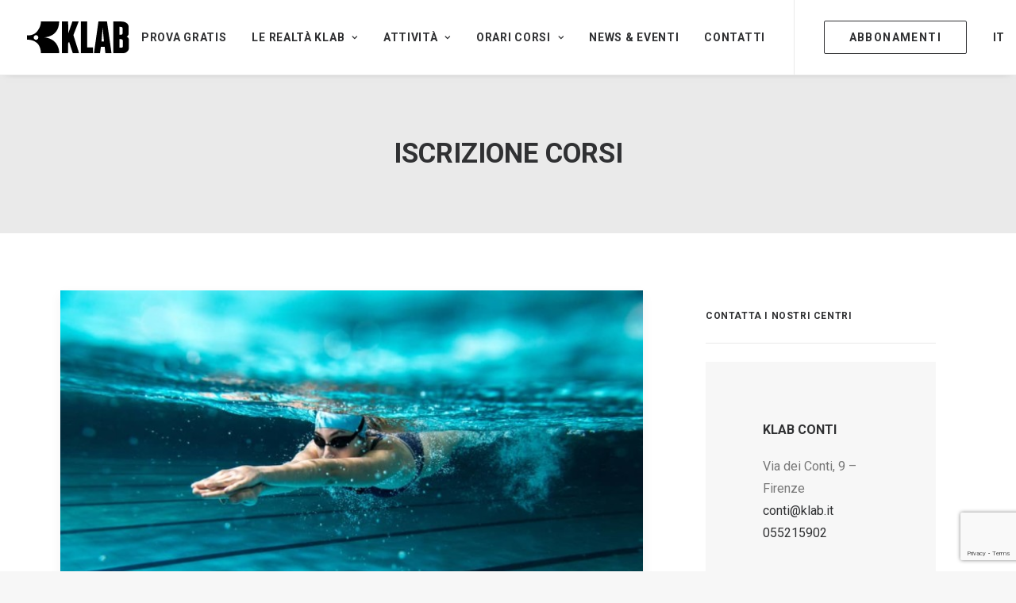

--- FILE ---
content_type: text/html; charset=UTF-8
request_url: https://www.klab.it/tag/iscrizione-corsi/
body_size: 21605
content:
<!DOCTYPE html>
<html class="no-touch" lang="it-IT" xmlns="http://www.w3.org/1999/xhtml">
<head>
<meta http-equiv="Content-Type" content="text/html; charset=UTF-8">
<meta name="viewport" content="width=device-width, initial-scale=1">
<link rel="profile" href="http://gmpg.org/xfn/11">
<link rel="pingback" href="https://www.klab.it/xmlrpc.php">
<meta name='robots' content='index, follow, max-image-preview:large, max-snippet:-1, max-video-preview:-1' />
<link rel="alternate" hreflang="it" href="https://www.klab.it/tag/iscrizione-corsi/" />
<link rel="alternate" hreflang="x-default" href="https://www.klab.it/tag/iscrizione-corsi/" />

<!-- Google Tag Manager for WordPress by gtm4wp.com -->
<script data-cfasync="false" data-pagespeed-no-defer>
	var gtm4wp_datalayer_name = "dataLayer";
	var dataLayer = dataLayer || [];
</script>
<!-- End Google Tag Manager for WordPress by gtm4wp.com -->
	<!-- This site is optimized with the Yoast SEO plugin v26.7 - https://yoast.com/wordpress/plugins/seo/ -->
	<title>iscrizione corsi Archivi &#8212; KLAB</title>
	<link rel="canonical" href="https://www.klab.it/tag/iscrizione-corsi/" />
	<meta property="og:locale" content="it_IT" />
	<meta property="og:type" content="article" />
	<meta property="og:title" content="iscrizione corsi Archivi &#8212; KLAB" />
	<meta property="og:url" content="https://www.klab.it/tag/iscrizione-corsi/" />
	<meta property="og:site_name" content="KLAB" />
	<meta name="twitter:card" content="summary_large_image" />
	<meta name="twitter:site" content="@klab_wellness" />
	<script type="application/ld+json" class="yoast-schema-graph">{"@context":"https://schema.org","@graph":[{"@type":"CollectionPage","@id":"https://www.klab.it/tag/iscrizione-corsi/","url":"https://www.klab.it/tag/iscrizione-corsi/","name":"iscrizione corsi Archivi &#8212; KLAB","isPartOf":{"@id":"https://www.klab.it/#website"},"primaryImageOfPage":{"@id":"https://www.klab.it/tag/iscrizione-corsi/#primaryimage"},"image":{"@id":"https://www.klab.it/tag/iscrizione-corsi/#primaryimage"},"thumbnailUrl":"https://www.klab.it/wp-content/uploads/2022/04/klab-nuoto-piscina-firenze.jpg","breadcrumb":{"@id":"https://www.klab.it/tag/iscrizione-corsi/#breadcrumb"},"inLanguage":"it-IT"},{"@type":"ImageObject","inLanguage":"it-IT","@id":"https://www.klab.it/tag/iscrizione-corsi/#primaryimage","url":"https://www.klab.it/wp-content/uploads/2022/04/klab-nuoto-piscina-firenze.jpg","contentUrl":"https://www.klab.it/wp-content/uploads/2022/04/klab-nuoto-piscina-firenze.jpg","width":1000,"height":667,"caption":"Palestra Piscina & Spa a Firenze"},{"@type":"BreadcrumbList","@id":"https://www.klab.it/tag/iscrizione-corsi/#breadcrumb","itemListElement":[{"@type":"ListItem","position":1,"name":"Home","item":"https://www.klab.it/"},{"@type":"ListItem","position":2,"name":"iscrizione corsi"}]},{"@type":"WebSite","@id":"https://www.klab.it/#website","url":"https://www.klab.it/","name":"KLAB","description":"Centri Fitness, Piscina e Spa","publisher":{"@id":"https://www.klab.it/#organization"},"potentialAction":[{"@type":"SearchAction","target":{"@type":"EntryPoint","urlTemplate":"https://www.klab.it/?s={search_term_string}"},"query-input":{"@type":"PropertyValueSpecification","valueRequired":true,"valueName":"search_term_string"}}],"inLanguage":"it-IT"},{"@type":"Organization","@id":"https://www.klab.it/#organization","name":"KLAB | Palestra, Piscina e Spa","url":"https://www.klab.it/","logo":{"@type":"ImageObject","inLanguage":"it-IT","@id":"https://www.klab.it/#/schema/logo/image/","url":"https://www.klab.it/wp-content/uploads/2021/11/KLAB_logo-square-white.jpg","contentUrl":"https://www.klab.it/wp-content/uploads/2021/11/KLAB_logo-square-white.jpg","width":1080,"height":1080,"caption":"KLAB | Palestra, Piscina e Spa"},"image":{"@id":"https://www.klab.it/#/schema/logo/image/"},"sameAs":["https://www.facebook.com/klab.wellness","https://x.com/klab_wellness","https://www.instagram.com/klabwellness/","https://it.linkedin.com/company/klab"]}]}</script>
	<!-- / Yoast SEO plugin. -->


<link rel='dns-prefetch' href='//app.convertful.com' />
<link rel='dns-prefetch' href='//fonts.googleapis.com' />
<link rel="alternate" type="application/rss+xml" title="KLAB &raquo; Feed" href="https://www.klab.it/feed/" />
<link rel="alternate" type="application/rss+xml" title="KLAB &raquo; Feed dei commenti" href="https://www.klab.it/comments/feed/" />
<link rel="alternate" type="application/rss+xml" title="KLAB &raquo; iscrizione corsi Feed del tag" href="https://www.klab.it/tag/iscrizione-corsi/feed/" />
<style id='wp-img-auto-sizes-contain-inline-css' type='text/css'>
img:is([sizes=auto i],[sizes^="auto," i]){contain-intrinsic-size:3000px 1500px}
/*# sourceURL=wp-img-auto-sizes-contain-inline-css */
</style>
<link rel='stylesheet' id='sbi_styles-css' href='https://www.klab.it/wp-content/plugins/instagram-feed/css/sbi-styles.min.css?ver=6.10.0' type='text/css' media='all' />
<style id='wp-emoji-styles-inline-css' type='text/css'>

	img.wp-smiley, img.emoji {
		display: inline !important;
		border: none !important;
		box-shadow: none !important;
		height: 1em !important;
		width: 1em !important;
		margin: 0 0.07em !important;
		vertical-align: -0.1em !important;
		background: none !important;
		padding: 0 !important;
	}
/*# sourceURL=wp-emoji-styles-inline-css */
</style>
<link rel='stylesheet' id='wp-block-library-css' href='https://www.klab.it/wp-includes/css/dist/block-library/style.min.css?ver=6.9' type='text/css' media='all' />
<style id='global-styles-inline-css' type='text/css'>
:root{--wp--preset--aspect-ratio--square: 1;--wp--preset--aspect-ratio--4-3: 4/3;--wp--preset--aspect-ratio--3-4: 3/4;--wp--preset--aspect-ratio--3-2: 3/2;--wp--preset--aspect-ratio--2-3: 2/3;--wp--preset--aspect-ratio--16-9: 16/9;--wp--preset--aspect-ratio--9-16: 9/16;--wp--preset--color--black: #000000;--wp--preset--color--cyan-bluish-gray: #abb8c3;--wp--preset--color--white: #ffffff;--wp--preset--color--pale-pink: #f78da7;--wp--preset--color--vivid-red: #cf2e2e;--wp--preset--color--luminous-vivid-orange: #ff6900;--wp--preset--color--luminous-vivid-amber: #fcb900;--wp--preset--color--light-green-cyan: #7bdcb5;--wp--preset--color--vivid-green-cyan: #00d084;--wp--preset--color--pale-cyan-blue: #8ed1fc;--wp--preset--color--vivid-cyan-blue: #0693e3;--wp--preset--color--vivid-purple: #9b51e0;--wp--preset--gradient--vivid-cyan-blue-to-vivid-purple: linear-gradient(135deg,rgb(6,147,227) 0%,rgb(155,81,224) 100%);--wp--preset--gradient--light-green-cyan-to-vivid-green-cyan: linear-gradient(135deg,rgb(122,220,180) 0%,rgb(0,208,130) 100%);--wp--preset--gradient--luminous-vivid-amber-to-luminous-vivid-orange: linear-gradient(135deg,rgb(252,185,0) 0%,rgb(255,105,0) 100%);--wp--preset--gradient--luminous-vivid-orange-to-vivid-red: linear-gradient(135deg,rgb(255,105,0) 0%,rgb(207,46,46) 100%);--wp--preset--gradient--very-light-gray-to-cyan-bluish-gray: linear-gradient(135deg,rgb(238,238,238) 0%,rgb(169,184,195) 100%);--wp--preset--gradient--cool-to-warm-spectrum: linear-gradient(135deg,rgb(74,234,220) 0%,rgb(151,120,209) 20%,rgb(207,42,186) 40%,rgb(238,44,130) 60%,rgb(251,105,98) 80%,rgb(254,248,76) 100%);--wp--preset--gradient--blush-light-purple: linear-gradient(135deg,rgb(255,206,236) 0%,rgb(152,150,240) 100%);--wp--preset--gradient--blush-bordeaux: linear-gradient(135deg,rgb(254,205,165) 0%,rgb(254,45,45) 50%,rgb(107,0,62) 100%);--wp--preset--gradient--luminous-dusk: linear-gradient(135deg,rgb(255,203,112) 0%,rgb(199,81,192) 50%,rgb(65,88,208) 100%);--wp--preset--gradient--pale-ocean: linear-gradient(135deg,rgb(255,245,203) 0%,rgb(182,227,212) 50%,rgb(51,167,181) 100%);--wp--preset--gradient--electric-grass: linear-gradient(135deg,rgb(202,248,128) 0%,rgb(113,206,126) 100%);--wp--preset--gradient--midnight: linear-gradient(135deg,rgb(2,3,129) 0%,rgb(40,116,252) 100%);--wp--preset--font-size--small: 13px;--wp--preset--font-size--medium: 20px;--wp--preset--font-size--large: 36px;--wp--preset--font-size--x-large: 42px;--wp--preset--spacing--20: 0.44rem;--wp--preset--spacing--30: 0.67rem;--wp--preset--spacing--40: 1rem;--wp--preset--spacing--50: 1.5rem;--wp--preset--spacing--60: 2.25rem;--wp--preset--spacing--70: 3.38rem;--wp--preset--spacing--80: 5.06rem;--wp--preset--shadow--natural: 6px 6px 9px rgba(0, 0, 0, 0.2);--wp--preset--shadow--deep: 12px 12px 50px rgba(0, 0, 0, 0.4);--wp--preset--shadow--sharp: 6px 6px 0px rgba(0, 0, 0, 0.2);--wp--preset--shadow--outlined: 6px 6px 0px -3px rgb(255, 255, 255), 6px 6px rgb(0, 0, 0);--wp--preset--shadow--crisp: 6px 6px 0px rgb(0, 0, 0);}:where(.is-layout-flex){gap: 0.5em;}:where(.is-layout-grid){gap: 0.5em;}body .is-layout-flex{display: flex;}.is-layout-flex{flex-wrap: wrap;align-items: center;}.is-layout-flex > :is(*, div){margin: 0;}body .is-layout-grid{display: grid;}.is-layout-grid > :is(*, div){margin: 0;}:where(.wp-block-columns.is-layout-flex){gap: 2em;}:where(.wp-block-columns.is-layout-grid){gap: 2em;}:where(.wp-block-post-template.is-layout-flex){gap: 1.25em;}:where(.wp-block-post-template.is-layout-grid){gap: 1.25em;}.has-black-color{color: var(--wp--preset--color--black) !important;}.has-cyan-bluish-gray-color{color: var(--wp--preset--color--cyan-bluish-gray) !important;}.has-white-color{color: var(--wp--preset--color--white) !important;}.has-pale-pink-color{color: var(--wp--preset--color--pale-pink) !important;}.has-vivid-red-color{color: var(--wp--preset--color--vivid-red) !important;}.has-luminous-vivid-orange-color{color: var(--wp--preset--color--luminous-vivid-orange) !important;}.has-luminous-vivid-amber-color{color: var(--wp--preset--color--luminous-vivid-amber) !important;}.has-light-green-cyan-color{color: var(--wp--preset--color--light-green-cyan) !important;}.has-vivid-green-cyan-color{color: var(--wp--preset--color--vivid-green-cyan) !important;}.has-pale-cyan-blue-color{color: var(--wp--preset--color--pale-cyan-blue) !important;}.has-vivid-cyan-blue-color{color: var(--wp--preset--color--vivid-cyan-blue) !important;}.has-vivid-purple-color{color: var(--wp--preset--color--vivid-purple) !important;}.has-black-background-color{background-color: var(--wp--preset--color--black) !important;}.has-cyan-bluish-gray-background-color{background-color: var(--wp--preset--color--cyan-bluish-gray) !important;}.has-white-background-color{background-color: var(--wp--preset--color--white) !important;}.has-pale-pink-background-color{background-color: var(--wp--preset--color--pale-pink) !important;}.has-vivid-red-background-color{background-color: var(--wp--preset--color--vivid-red) !important;}.has-luminous-vivid-orange-background-color{background-color: var(--wp--preset--color--luminous-vivid-orange) !important;}.has-luminous-vivid-amber-background-color{background-color: var(--wp--preset--color--luminous-vivid-amber) !important;}.has-light-green-cyan-background-color{background-color: var(--wp--preset--color--light-green-cyan) !important;}.has-vivid-green-cyan-background-color{background-color: var(--wp--preset--color--vivid-green-cyan) !important;}.has-pale-cyan-blue-background-color{background-color: var(--wp--preset--color--pale-cyan-blue) !important;}.has-vivid-cyan-blue-background-color{background-color: var(--wp--preset--color--vivid-cyan-blue) !important;}.has-vivid-purple-background-color{background-color: var(--wp--preset--color--vivid-purple) !important;}.has-black-border-color{border-color: var(--wp--preset--color--black) !important;}.has-cyan-bluish-gray-border-color{border-color: var(--wp--preset--color--cyan-bluish-gray) !important;}.has-white-border-color{border-color: var(--wp--preset--color--white) !important;}.has-pale-pink-border-color{border-color: var(--wp--preset--color--pale-pink) !important;}.has-vivid-red-border-color{border-color: var(--wp--preset--color--vivid-red) !important;}.has-luminous-vivid-orange-border-color{border-color: var(--wp--preset--color--luminous-vivid-orange) !important;}.has-luminous-vivid-amber-border-color{border-color: var(--wp--preset--color--luminous-vivid-amber) !important;}.has-light-green-cyan-border-color{border-color: var(--wp--preset--color--light-green-cyan) !important;}.has-vivid-green-cyan-border-color{border-color: var(--wp--preset--color--vivid-green-cyan) !important;}.has-pale-cyan-blue-border-color{border-color: var(--wp--preset--color--pale-cyan-blue) !important;}.has-vivid-cyan-blue-border-color{border-color: var(--wp--preset--color--vivid-cyan-blue) !important;}.has-vivid-purple-border-color{border-color: var(--wp--preset--color--vivid-purple) !important;}.has-vivid-cyan-blue-to-vivid-purple-gradient-background{background: var(--wp--preset--gradient--vivid-cyan-blue-to-vivid-purple) !important;}.has-light-green-cyan-to-vivid-green-cyan-gradient-background{background: var(--wp--preset--gradient--light-green-cyan-to-vivid-green-cyan) !important;}.has-luminous-vivid-amber-to-luminous-vivid-orange-gradient-background{background: var(--wp--preset--gradient--luminous-vivid-amber-to-luminous-vivid-orange) !important;}.has-luminous-vivid-orange-to-vivid-red-gradient-background{background: var(--wp--preset--gradient--luminous-vivid-orange-to-vivid-red) !important;}.has-very-light-gray-to-cyan-bluish-gray-gradient-background{background: var(--wp--preset--gradient--very-light-gray-to-cyan-bluish-gray) !important;}.has-cool-to-warm-spectrum-gradient-background{background: var(--wp--preset--gradient--cool-to-warm-spectrum) !important;}.has-blush-light-purple-gradient-background{background: var(--wp--preset--gradient--blush-light-purple) !important;}.has-blush-bordeaux-gradient-background{background: var(--wp--preset--gradient--blush-bordeaux) !important;}.has-luminous-dusk-gradient-background{background: var(--wp--preset--gradient--luminous-dusk) !important;}.has-pale-ocean-gradient-background{background: var(--wp--preset--gradient--pale-ocean) !important;}.has-electric-grass-gradient-background{background: var(--wp--preset--gradient--electric-grass) !important;}.has-midnight-gradient-background{background: var(--wp--preset--gradient--midnight) !important;}.has-small-font-size{font-size: var(--wp--preset--font-size--small) !important;}.has-medium-font-size{font-size: var(--wp--preset--font-size--medium) !important;}.has-large-font-size{font-size: var(--wp--preset--font-size--large) !important;}.has-x-large-font-size{font-size: var(--wp--preset--font-size--x-large) !important;}
/*# sourceURL=global-styles-inline-css */
</style>

<style id='classic-theme-styles-inline-css' type='text/css'>
/*! This file is auto-generated */
.wp-block-button__link{color:#fff;background-color:#32373c;border-radius:9999px;box-shadow:none;text-decoration:none;padding:calc(.667em + 2px) calc(1.333em + 2px);font-size:1.125em}.wp-block-file__button{background:#32373c;color:#fff;text-decoration:none}
/*# sourceURL=/wp-includes/css/classic-themes.min.css */
</style>
<link rel='stylesheet' id='contact-form-7-css' href='https://www.klab.it/wp-content/plugins/contact-form-7/includes/css/styles.css?ver=6.1.4' type='text/css' media='all' />
<link rel='stylesheet' id='uncodefont-google-css' href='//fonts.googleapis.com/css?family=Roboto%3A100%2C100italic%2C300%2C300italic%2Cregular%2Citalic%2C500%2C500italic%2C700%2C700italic%2C900%2C900italic%7CRoboto+Slab%3A100%2C200%2C300%2Cregular%2C500%2C600%2C700%2C800%2C900%7CRoboto+Condensed%3A300%2C300italic%2Cregular%2Citalic%2C700%2C700italic%7CRoboto+Mono%3A100%2C200%2C300%2Cregular%2C500%2C600%2C700%2C100italic%2C200italic%2C300italic%2Citalic%2C500italic%2C600italic%2C700italic&#038;subset=cyrillic%2Ccyrillic-ext%2Cgreek%2Cgreek-ext%2Clatin%2Clatin-ext%2Cvietnamese&#038;ver=2.8.15' type='text/css' media='all' />
<link rel='stylesheet' id='widgetopts-styles-css' href='https://www.klab.it/wp-content/plugins/widget-options/assets/css/widget-options.css?ver=4.0.6.1' type='text/css' media='all' />
<link rel='stylesheet' id='wpml-menu-item-0-css' href='//www.klab.it/wp-content/plugins/sitepress-multilingual-cms/templates/language-switchers/menu-item/style.min.css?ver=1' type='text/css' media='all' />
<link rel='stylesheet' id='uncode-style-css' href='https://www.klab.it/wp-content/themes/uncode/library/css/style.css?ver=308765345' type='text/css' media='all' />
<style id='uncode-style-inline-css' type='text/css'>

@media (max-width: 959px) { .navbar-brand > * { height: 30px !important;}}
@media (min-width: 960px) { .limit-width { max-width: 1200px; margin: auto;}}
.menu-primary ul.menu-smart > li > a, .menu-primary ul.menu-smart li.dropdown > a, .menu-primary ul.menu-smart li.mega-menu > a, .vmenu-container ul.menu-smart > li > a, .vmenu-container ul.menu-smart li.dropdown > a { text-transform: uppercase; }
.menu-primary ul.menu-smart ul a, .vmenu-container ul.menu-smart ul a { text-transform: uppercase; }
#changer-back-color { transition: background-color 1000ms cubic-bezier(0.25, 1, 0.5, 1) !important; } #changer-back-color > div { transition: opacity 1000ms cubic-bezier(0.25, 1, 0.5, 1) !important; } body.bg-changer-init.disable-hover .main-wrapper .style-light,  body.bg-changer-init.disable-hover .main-wrapper .style-light h1,  body.bg-changer-init.disable-hover .main-wrapper .style-light h2, body.bg-changer-init.disable-hover .main-wrapper .style-light h3, body.bg-changer-init.disable-hover .main-wrapper .style-light h4, body.bg-changer-init.disable-hover .main-wrapper .style-light h5, body.bg-changer-init.disable-hover .main-wrapper .style-light h6, body.bg-changer-init.disable-hover .main-wrapper .style-light a, body.bg-changer-init.disable-hover .main-wrapper .style-dark, body.bg-changer-init.disable-hover .main-wrapper .style-dark h1, body.bg-changer-init.disable-hover .main-wrapper .style-dark h2, body.bg-changer-init.disable-hover .main-wrapper .style-dark h3, body.bg-changer-init.disable-hover .main-wrapper .style-dark h4, body.bg-changer-init.disable-hover .main-wrapper .style-dark h5, body.bg-changer-init.disable-hover .main-wrapper .style-dark h6, body.bg-changer-init.disable-hover .main-wrapper .style-dark a { transition: color 1000ms cubic-bezier(0.25, 1, 0.5, 1) !important; }
/*# sourceURL=uncode-style-inline-css */
</style>
<link rel='stylesheet' id='uncode-icons-css' href='https://www.klab.it/wp-content/themes/uncode/library/css/uncode-icons.css?ver=308765345' type='text/css' media='all' />
<link rel='stylesheet' id='uncode-custom-style-css' href='https://www.klab.it/wp-content/themes/uncode/library/css/style-custom.css?ver=308765345' type='text/css' media='all' />
<link rel='stylesheet' id='child-style-css' href='https://www.klab.it/wp-content/themes/uncode-child/style.css?ver=1597431481' type='text/css' media='all' />
<script type="text/javascript" src="https://www.klab.it/wp-includes/js/jquery/jquery.min.js?ver=3.7.1" id="jquery-core-js"></script>
<script type="text/javascript" src="https://www.klab.it/wp-includes/js/jquery/jquery-migrate.min.js?ver=3.4.1" id="jquery-migrate-js"></script>
<script type="text/javascript" id="wpml-cookie-js-extra">
/* <![CDATA[ */
var wpml_cookies = {"wp-wpml_current_language":{"value":"it","expires":1,"path":"/"}};
var wpml_cookies = {"wp-wpml_current_language":{"value":"it","expires":1,"path":"/"}};
//# sourceURL=wpml-cookie-js-extra
/* ]]> */
</script>
<script type="text/javascript" src="https://www.klab.it/wp-content/plugins/sitepress-multilingual-cms/res/js/cookies/language-cookie.js?ver=4.5.12" id="wpml-cookie-js"></script>
<script type="text/javascript" src="https://www.klab.it/wp-content/themes/uncode/library/js/ai-uncode.js?ver=308765345" id="ai-uncode-js"></script>
<script type="text/javascript" id="uncode-init-js-extra">
/* <![CDATA[ */
var SiteParameters = {"days":"giorni","hours":"ore","minutes":"minuti","seconds":"secondi","constant_scroll":"on","scroll_speed":"2","parallax_factor":"0.25","loading":"Caricamento...","slide_name":"slide","slide_footer":"footer","ajax_url":"https://www.klab.it/wp-admin/admin-ajax.php","nonce_adaptive_images":"237b4d6119","nonce_srcset_async":"76781a08cb","enable_debug":"","block_mobile_videos":"","is_frontend_editor":"","main_width":["1200","px"],"mobile_parallax_allowed":"","listen_for_screen_update":"1","wireframes_plugin_active":"1","sticky_elements":"off","resize_quality":"100","register_metadata":"","bg_changer_time":"1000","update_wc_fragments":"1","optimize_shortpixel_image":"","menu_mobile_offcanvas_gap":"45","custom_cursor_selector":"[href], .trigger-overlay, .owl-next, .owl-prev, .owl-dot, input[type=\"submit\"], input[type=\"checkbox\"], button[type=\"submit\"], a[class^=\"ilightbox\"], .ilightbox-thumbnail, .ilightbox-prev, .ilightbox-next, .overlay-close, .unmodal-close, .qty-inset \u003E span, .share-button li, .uncode-post-titles .tmb.tmb-click-area, .btn-link, .tmb-click-row .t-inside, .lg-outer button, .lg-thumb img, a[data-lbox], .uncode-close-offcanvas-overlay, .uncode-nav-next, .uncode-nav-prev, .uncode-nav-index","mobile_parallax_animation":"","lbox_enhanced":"","native_media_player":"1","vimeoPlayerParams":"?autoplay=0","ajax_filter_key_search":"key","ajax_filter_key_unfilter":"unfilter","index_pagination_disable_scroll":"","index_pagination_scroll_to":"","uncode_wc_popup_cart_qty":"","disable_hover_hack":"","uncode_nocookie":"","menuHideOnClick":"1","uncode_adaptive":"1","ai_breakpoints":"720,1032,1440,2064,2880"};
//# sourceURL=uncode-init-js-extra
/* ]]> */
</script>
<script type="text/javascript" src="https://www.klab.it/wp-content/themes/uncode/library/js/init.js?ver=308765345" id="uncode-init-js"></script>
<script></script><link rel="https://api.w.org/" href="https://www.klab.it/wp-json/" /><link rel="alternate" title="JSON" type="application/json" href="https://www.klab.it/wp-json/wp/v2/tags/168" /><link rel="EditURI" type="application/rsd+xml" title="RSD" href="https://www.klab.it/xmlrpc.php?rsd" />
<meta name="generator" content="WordPress 6.9" />
<meta name="generator" content="WPML ver:4.5.12 stt:59,1,27;" />

<!-- Google Tag Manager for WordPress by gtm4wp.com -->
<!-- GTM Container placement set to automatic -->
<script data-cfasync="false" data-pagespeed-no-defer type="text/javascript">
	var dataLayer_content = {"pagePostType":"post","pagePostType2":"tag-post"};
	dataLayer.push( dataLayer_content );
</script>
<script data-cfasync="false">
(function(w,d,s,l,i){w[l]=w[l]||[];w[l].push({'gtm.start':
new Date().getTime(),event:'gtm.js'});var f=d.getElementsByTagName(s)[0],
j=d.createElement(s),dl=l!='dataLayer'?'&l='+l:'';j.async=true;j.src=
'//www.googletagmanager.com/gtm.js?id='+i+dl;f.parentNode.insertBefore(j,f);
})(window,document,'script','dataLayer','GTM-5R6VZRP');
</script>
<!-- End Google Tag Manager for WordPress by gtm4wp.com --><meta name="generator" content="Powered by Slider Revolution 6.7.17 - responsive, Mobile-Friendly Slider Plugin for WordPress with comfortable drag and drop interface." />
<link rel="icon" href="https://www.klab.it/wp-content/uploads/2021/10/cropped-KLAB_favicon-32x32.png" sizes="32x32" />
<link rel="icon" href="https://www.klab.it/wp-content/uploads/2021/10/cropped-KLAB_favicon-192x192.png" sizes="192x192" />
<link rel="apple-touch-icon" href="https://www.klab.it/wp-content/uploads/2021/10/cropped-KLAB_favicon-180x180.png" />
<meta name="msapplication-TileImage" content="https://www.klab.it/wp-content/uploads/2021/10/cropped-KLAB_favicon-270x270.png" />
<script>function setREVStartSize(e){
			//window.requestAnimationFrame(function() {
				window.RSIW = window.RSIW===undefined ? window.innerWidth : window.RSIW;
				window.RSIH = window.RSIH===undefined ? window.innerHeight : window.RSIH;
				try {
					var pw = document.getElementById(e.c).parentNode.offsetWidth,
						newh;
					pw = pw===0 || isNaN(pw) || (e.l=="fullwidth" || e.layout=="fullwidth") ? window.RSIW : pw;
					e.tabw = e.tabw===undefined ? 0 : parseInt(e.tabw);
					e.thumbw = e.thumbw===undefined ? 0 : parseInt(e.thumbw);
					e.tabh = e.tabh===undefined ? 0 : parseInt(e.tabh);
					e.thumbh = e.thumbh===undefined ? 0 : parseInt(e.thumbh);
					e.tabhide = e.tabhide===undefined ? 0 : parseInt(e.tabhide);
					e.thumbhide = e.thumbhide===undefined ? 0 : parseInt(e.thumbhide);
					e.mh = e.mh===undefined || e.mh=="" || e.mh==="auto" ? 0 : parseInt(e.mh,0);
					if(e.layout==="fullscreen" || e.l==="fullscreen")
						newh = Math.max(e.mh,window.RSIH);
					else{
						e.gw = Array.isArray(e.gw) ? e.gw : [e.gw];
						for (var i in e.rl) if (e.gw[i]===undefined || e.gw[i]===0) e.gw[i] = e.gw[i-1];
						e.gh = e.el===undefined || e.el==="" || (Array.isArray(e.el) && e.el.length==0)? e.gh : e.el;
						e.gh = Array.isArray(e.gh) ? e.gh : [e.gh];
						for (var i in e.rl) if (e.gh[i]===undefined || e.gh[i]===0) e.gh[i] = e.gh[i-1];
											
						var nl = new Array(e.rl.length),
							ix = 0,
							sl;
						e.tabw = e.tabhide>=pw ? 0 : e.tabw;
						e.thumbw = e.thumbhide>=pw ? 0 : e.thumbw;
						e.tabh = e.tabhide>=pw ? 0 : e.tabh;
						e.thumbh = e.thumbhide>=pw ? 0 : e.thumbh;
						for (var i in e.rl) nl[i] = e.rl[i]<window.RSIW ? 0 : e.rl[i];
						sl = nl[0];
						for (var i in nl) if (sl>nl[i] && nl[i]>0) { sl = nl[i]; ix=i;}
						var m = pw>(e.gw[ix]+e.tabw+e.thumbw) ? 1 : (pw-(e.tabw+e.thumbw)) / (e.gw[ix]);
						newh =  (e.gh[ix] * m) + (e.tabh + e.thumbh);
					}
					var el = document.getElementById(e.c);
					if (el!==null && el) el.style.height = newh+"px";
					el = document.getElementById(e.c+"_wrapper");
					if (el!==null && el) {
						el.style.height = newh+"px";
						el.style.display = "block";
					}
				} catch(e){
					console.log("Failure at Presize of Slider:" + e)
				}
			//});
		  };</script>
		<style type="text/css" id="wp-custom-css">
			/* GENERICHE */

a:hover {
	color:#699ec0 !important;
}
.btn-y-b {
	color: #000 !important;
}

a.btn-y-b, a:hover.btn-y-b {
	color: #000 !important;
}

.main-container .row-container .double-bottom-padding {
    padding-bottom: 0px;
}

/* Call to action verticale */
.single-block-top-padding {
    padding-top: 76px;
}

/* corsi */

/* orari */


/* news & eventi */


.menu-horizontal.limit-width.text-left.text-mobile-center.filter-alignment-left {
    font-weight: 700;
}

.author-info {
    display: none !important;
}

.widget-container{
		padding: 25px;
}
/* footer */

.wpcf7-inline-wrapper.wpcf7-input-group {
    display: -webkit-inline-box;
}

.row-container.style-dark-bg.footer-last {
    background-color: #000;
}

.link-app {
	margin-top: 10px !important; 
}

.dettagli-corso {
	font-weight:400;
}

.mark-yellow {
	background-color:#699ec0;
	color: #000 !important;
	padding: 0px 3px;
}

/* contact form */

input.wpcf7-form-control.has-spinner.wpcf7-submit.btn.btn-accent {
    color: #000 !important;
    background-color: #fff !important;
}

/* convertful */

.conv_state_desktop .conv-widget.conv_type_popup .conv-ref {
    display: none !important;
}

/* QUERY MOBILE */

@media (max-width: 959px) {
style.css:7858.menu-smart a, .menu-smart form.search {
padding: 15px 36px 15px 36px;
}
	}

/* logo AC */
._form-branding {
	display: none;
}		</style>
		<noscript><style> .wpb_animate_when_almost_visible { opacity: 1; }</style></noscript>				<style type="text/css" id="c4wp-checkout-css">
					.woocommerce-checkout .c4wp_captcha_field {
						margin-bottom: 10px;
						margin-top: 15px;
						position: relative;
						display: inline-block;
					}
				</style>
							<style type="text/css" id="c4wp-v3-lp-form-css">
				.login #login, .login #lostpasswordform {
					min-width: 350px !important;
				}
				.wpforms-field-c4wp iframe {
					width: 100% !important;
				}
			</style>
			<link rel='stylesheet' id='rs-plugin-settings-css' href='//www.klab.it/wp-content/plugins/revslider/sr6/assets/css/rs6.css?ver=6.7.17' type='text/css' media='all' />
<style id='rs-plugin-settings-inline-css' type='text/css'>
#rs-demo-id {}
/*# sourceURL=rs-plugin-settings-inline-css */
</style>
</head>
<body class="archive tag tag-iscrizione-corsi tag-168 wp-theme-uncode wp-child-theme-uncode-child  style-color-lxmt-bg group-blog hormenu-position-left megamenu-full-submenu hmenu hmenu-position-right header-full-width main-center-align menu-mobile-default menu-has-cta mobile-parallax-not-allowed ilb-no-bounce unreg qw-body-scroll-disabled menu-sticky-fix no-qty-fx wpb-js-composer js-comp-ver-7.8 vc_responsive" data-border="0">
		<div id="vh_layout_help"></div>
		<div id="uncode-custom-cursor" class="diff-style link-only" data-cursor="" data-skin="light"><span></span><span class="title-tooltip"><span></span></span><span></span></div>
		<div id="uncode-custom-cursor-pilot" class="diff-style link-only" data-cursor="" data-skin="light"><span></span><span></span></div>
		<script type="text/javascript">UNCODE.initCursor();</script>


<!-- GTM Container placement set to automatic -->
<!-- Google Tag Manager (noscript) -->
				<noscript><iframe src="https://www.googletagmanager.com/ns.html?id=GTM-5R6VZRP" height="0" width="0" style="display:none;visibility:hidden" aria-hidden="true"></iframe></noscript>
<!-- End Google Tag Manager (noscript) --><div class="body-borders" data-border="0"><div class="top-border body-border-shadow"></div><div class="right-border body-border-shadow"></div><div class="bottom-border body-border-shadow"></div><div class="left-border body-border-shadow"></div><div class="top-border style-light-bg"></div><div class="right-border style-light-bg"></div><div class="bottom-border style-light-bg"></div><div class="left-border style-light-bg"></div></div>	<div class="box-wrapper">
		<div class="box-container">
		<script type="text/javascript" id="initBox">UNCODE.initBox();</script>
		<div class="menu-wrapper menu-sticky">
													
													<header id="masthead" class="navbar menu-primary menu-light submenu-light style-light-original single-h-padding menu-animated menu-with-logo">
														<div class="menu-container style-color-xsdn-bg menu-borders menu-shadows">
															<div class="row-menu">
																<div class="row-menu-inner">
																	<div id="logo-container-mobile" class="col-lg-0 logo-container middle">
																		<div id="main-logo" class="navbar-header style-light">
																			<a href="https://www.klab.it/" class="navbar-brand" data-minheight="20" aria-label="KLAB"><div class="logo-image main-logo  logo-light" data-maxheight="40" style="height: 40px;"><img decoding="async" src="https://www.klab.it/wp-content/uploads/2021/10/KLAB_logo-black.svg" alt="logo" width="1" height="1" class="img-responsive" /></div><div class="logo-image main-logo  logo-dark" data-maxheight="40" style="height: 40px;display:none;"><img decoding="async" src="https://www.klab.it/wp-content/uploads/2021/10/KLAB_logo-white.svg" alt="logo" width="1" height="1" class="img-responsive" /></div></a>
																		</div>
																		<div class="mmb-container"><div class="mobile-additional-icons"></div><div class="mobile-menu-button mobile-menu-button-light lines-button"><span class="lines"><span></span></span></div></div>
																	</div>
																	<div class="col-lg-12 main-menu-container middle">
																		<div class="menu-horizontal ">
																			<div class="menu-horizontal-inner">
																				<div class="nav navbar-nav navbar-main navbar-nav-first"><ul id="menu-main-nav" class="menu-primary-inner menu-smart sm"><li id="menu-item-106387" class="menu-item menu-item-type-post_type menu-item-object-page menu-item-106387 menu-item-link"><a title="Prova gratis" href="https://www.klab.it/prova/">Prova gratis<i class="fa fa-angle-right fa-dropdown"></i></a></li>
<li id="menu-item-28" class="menu-item menu-item-type-custom menu-item-object-custom menu-item-has-children menu-item-28 dropdown menu-item-link"><a title="Le Realtà Klab" href="#" data-toggle="dropdown" class="dropdown-toggle" data-type="title">Le Realtà Klab<i class="fa fa-angle-down fa-dropdown"></i></a>
<ul role="menu" class="drop-menu">
	<li id="menu-item-112320" class="menu-item menu-item-type-custom menu-item-object-custom menu-item-112320"><a title="Centro Fisioterapico Fiorentino" href="https://www.centrofisioterapicofiorentino.com/">Centro Fisioterapico Fiorentino<i class="fa fa-angle-right fa-dropdown"></i></a></li>
	<li id="menu-item-112321" class="menu-item menu-item-type-custom menu-item-object-custom menu-item-112321"><a title="Centro Chirurgico Fiorentino" href="https://centrochirurgicofiorentino.com/">Centro Chirurgico Fiorentino<i class="fa fa-angle-right fa-dropdown"></i></a></li>
	<li id="menu-item-114107" class="menu-item menu-item-type-post_type menu-item-object-page menu-item-114107"><a title="Klab Beauty" href="https://www.klab.it/beauty/">Klab Beauty<i class="fa fa-angle-right fa-dropdown"></i></a></li>
</ul>
</li>
<li id="menu-item-29" class="menu-item menu-item-type-custom menu-item-object-custom menu-item-has-children menu-item-29 dropdown menu-item-link"><a title="Attività" href="#" data-toggle="dropdown" class="dropdown-toggle" data-type="title">Attività<i class="fa fa-angle-down fa-dropdown"></i></a>
<ul role="menu" class="drop-menu">
	<li id="menu-item-103394" class="menu-item menu-item-type-post_type menu-item-object-portfolio menu-item-103394"><a title="Sala attrezzi &amp; Fitness" href="https://www.klab.it/corsi/fitness/">Sala attrezzi &#038; Fitness<i class="fa fa-angle-right fa-dropdown"></i></a></li>
	<li id="menu-item-103396" class="menu-item menu-item-type-post_type menu-item-object-portfolio menu-item-103396"><a title="Piscina" href="https://www.klab.it/corsi/piscina/">Piscina<i class="fa fa-angle-right fa-dropdown"></i></a></li>
	<li id="menu-item-103716" class="menu-item menu-item-type-post_type menu-item-object-page menu-item-103716"><a title="Spa &#038; Wellness" href="https://www.klab.it/spa-wellness/">Spa &#038; Wellness<i class="fa fa-angle-right fa-dropdown"></i></a></li>
</ul>
</li>
<li id="menu-item-103308" class="menu-item menu-item-type-post_type menu-item-object-page menu-item-has-children menu-item-103308 dropdown menu-item-link"><a title="Orari Corsi" href="https://www.klab.it/orari-corsi/" data-toggle="dropdown" class="dropdown-toggle" data-type="title">Orari Corsi<i class="fa fa-angle-down fa-dropdown"></i></a>
<ul role="menu" class="drop-menu">
	<li id="menu-item-105837" class="menu-item menu-item-type-custom menu-item-object-custom menu-item-105837"><a title="Orari Marignolle" target="_blank" href="https://widgets.mywellness.com/facility/klabmarignolle">Orari Marignolle<i class="fa fa-angle-right fa-dropdown"></i></a></li>
</ul>
</li>
<li id="menu-item-101072" class="menu-item menu-item-type-post_type menu-item-object-page menu-item-101072 menu-item-link"><a title="News &#038; Eventi" href="https://www.klab.it/news-eventi/">News &#038; Eventi<i class="fa fa-angle-right fa-dropdown"></i></a></li>
<li id="menu-item-103290" class="menu-item menu-item-type-post_type menu-item-object-page menu-item-103290 menu-item-link"><a title="Contatti" href="https://www.klab.it/contatti/">Contatti<i class="fa fa-angle-right fa-dropdown"></i></a></li>
</ul></div><div class="nav navbar-nav navbar-cta"><ul id="menu-call-to-action-nav" class="menu-cta-inner menu-smart sm"><li id="menu-item-103356" class="menu-item-button"><a title="Abbonamenti" href="https://www.klab.it/abbonamenti/" data-toggle="dropdown" class="dropdown-toggle" data-type="title"><div class="menu-btn-table"><div class="menu-btn-cell"><div class="menu-item menu-item-type-post_type menu-item-object-page menu-item-has-children menu-item-103356 menu-btn-container dropdown btn"><span>Abbonamenti</span></div></div></div></a>
<ul role="menu" class="drop-menu">
	<li id="menu-item-105041" class="menu-item menu-item-type-post_type menu-item-object-page menu-item-105041"><a title="Abbonamenti Klab Marignolle" href="https://www.klab.it/abbonamenti/marignolle/">Abbonamenti Klab Marignolle<i class="fa fa-angle-right fa-dropdown"></i></a></li>
	<li id="menu-item-106385" class="menu-item menu-item-type-post_type menu-item-object-page menu-item-106385"><a title="Giorno di prova Klab Marignolle" href="https://www.klab.it/prova/">Giorno di prova Klab Marignolle<i class="fa fa-angle-right fa-dropdown"></i></a></li>
</ul>
</li>
<li id="menu-item-wpml-ls-9-it" class="menu-item wpml-ls-slot-9 wpml-ls-item wpml-ls-item-it wpml-ls-current-language wpml-ls-menu-item wpml-ls-first-item wpml-ls-last-item menu-item-type-wpml_ls_menu_item menu-item-object-wpml_ls_menu_item menu-item-wpml-ls-9-it menu-item-link"><a title="IT" href="https://www.klab.it/tag/iscrizione-corsi/"><span class="wpml-ls-native" lang="it">IT</span><i class="fa fa-angle-right fa-dropdown"></i></a></li>
</ul></div><div class="uncode-close-offcanvas-mobile lines-button close navbar-mobile-el"><span class="lines"></span></div><div class="nav navbar-nav navbar-nav-last navbar-extra-icons"><ul class="menu-smart sm menu-icons menu-smart-social"><li class="menu-item-link social-icon tablet-hidden mobile-hidden social-557310"><a href="https://www.facebook.com/klab.wellness" class="social-menu-link" target="_blank"><i class="fa fa-social-facebook"></i></a></li><li class="menu-item-link social-icon tablet-hidden mobile-hidden social-119239"><a href="https://www.instagram.com/klab.wellness/" class="social-menu-link" target="_blank"><i class="fa fa-instagram1"></i></a></li><li class="menu-item-link social-icon tablet-hidden mobile-hidden social-365605"><a href="https://it.linkedin.com/company/klab" class="social-menu-link" target="_blank"><i class="fa fa-social-linkedin"></i></a></li><li class="menu-item-link search-icon style-light dropdown "><a href="#" class="trigger-overlay search-icon" data-area="search" data-container="box-container" aria-label="Ricerca">
													<i class="fa fa-search3"></i><span class="desktop-hidden"><span>Ricerca</span></span><i class="fa fa-angle-down fa-dropdown desktop-hidden"></i>
													</a><ul role="menu" class="drop-menu desktop-hidden">
														<li>
															<form class="search" method="get" action="https://www.klab.it/">
																<input type="search" class="search-field no-livesearch" placeholder="Cercare..." value="" name="s" title="Cercare..." /></form>
														</li>
													</ul></li></ul></div><div class="desktop-hidden menu-accordion-secondary">
														 							</div></div>
																		</div>
																	</div>
																</div>
															</div></div>
													</header>
												</div>			<script type="text/javascript" id="fixMenuHeight">UNCODE.fixMenuHeight();</script>
			<div class="main-wrapper">
				<div class="main-container">
					<div class="page-wrapper">
						<div class="sections-container">
<div id="page-header"><div class="header-basic style-light">
													<div class="background-element header-wrapper style-color-gyho-bg header-only-text" data-height="40" style="min-height: 200px;">
													<div class="header-main-container limit-width">
															<div class="header-content header-center header-middle header-align-center">
																<div class="header-content-inner" >
																	<h1 class="header-title font-555555 h1 text-uppercase"><span>iscrizione corsi</span></h1>
																</div>
															</div>
														</div></div>
												</div></div><script type="text/javascript">UNCODE.initHeader();</script><div class="page-body style-light-bg">
          <div class="post-wrapper">
          	<div class="post-body"><div class="row-container">
        							<div class="row row-parent un-sidebar-layout col-std-gutter double-top-padding no-bottom-padding limit-width">
												<div class="row-inner">
													<div class="col-lg-8">
											<div class="post-content style-light double-bottom-padding"><div id="index-607183621" class="isotope-system">
				<div class="isotope-wrapper grid-wrapper single-gutter">
					<div class="isotope-container isotope-layout style-masonry isotope-pagination grid-pagination" data-type="masonry" data-layout="masonry" data-lg="800"><div class="tmb tmb-post tmb-light tmb-overlay-anim tmb-overlay-text-anim tmb-reveal-bottom tmb-shadowed tmb-bordered tmb-iso-w12 post-115524 post type-post status-publish format-standard has-post-thumbnail hentry category-klab-nuoto-master category-klab-nuoto-under-12 category-klab-marignolle tag-nuoto-bambini tag-nuoto-agonistico tag-iscrizione-corsi tag-scuola-nuoto tmb-content-under tmb-media-first" ><div class="t-inside style-light-bg" ><div class="t-entry-visual"><div class="t-entry-visual-tc"><div class="t-entry-visual-cont"><div class="dummy" style="padding-top: 66.7%;"></div><a tabindex="-1" href="https://www.klab.it/nuoto-klab-iscrizione-secondo-trimestre/" class="pushed"><div class="t-entry-visual-overlay"><div class="t-entry-visual-overlay-in style-dark-bg" style="opacity: 0.5;"></div></div><div class="t-overlay-wrap"><div class="t-overlay-inner">
														<div class="t-overlay-content">
															<div class="t-overlay-text single-block-padding"><div class="t-entry t-single-line"><i class="fa fa-plus2 t-overlay-icon"></i></div></div></div></div></div><img class="adaptive-async wp-image-105801" src="https://www.klab.it/wp-content/uploads/2022/04/klab-nuoto-piscina-firenze-uai-720x480.jpg" width="720" height="480" alt="Palestra Piscina & Spa a Firenze" data-uniqueid="105801-117193" data-guid="https://www.klab.it/wp-content/uploads/2022/04/klab-nuoto-piscina-firenze.jpg" data-path="2022/04/klab-nuoto-piscina-firenze.jpg" data-width="1000" data-height="667" data-singlew="12" data-singleh="" data-crop="" /></a></div>
					</div>
				</div><div class="t-entry-text">
									<div class="t-entry-text-tc single-block-padding"><div class="t-entry"><h3 class="t-entry-title h3"><a href="https://www.klab.it/nuoto-klab-iscrizione-secondo-trimestre/">Nuoto Klab - ISCRIZIONE SECONDO TRIMESTRE</a></h3><p>

INIZIO RICONFERME CORSI NUOTO SECONDO TRIMESTRE!
👉 Partenza: 14 novembre 2025 con prelazione per i già iscritti.
📅 Dal 1 dicembre 2025 iscrizioni aperte a tutti, fino ad esaurimento posti!
Ti aspettiamo al desk piscine per effettuare l’iscrizione!
Perché scegliere il nuoto?
Il nuoto è un…</p><hr /><p class="t-entry-meta t-entry-author"><a href="https://www.klab.it/author/klab-mktg/" class="tmb-avatar-size-sm"><img alt='' src='https://secure.gravatar.com/avatar/454ca5342afe256e61b567e97c6d8385b373f610afb8de8cacf9e45feb26f993?s=20&#038;d=mm&#038;r=g' srcset='https://secure.gravatar.com/avatar/454ca5342afe256e61b567e97c6d8385b373f610afb8de8cacf9e45feb26f993?s=40&#038;d=mm&#038;r=g 2x' class='avatar avatar-20 photo' height='20' width='20' loading='lazy' decoding='async'/><span class="tmb-username-wrap"><span class="tmb-username-text">by Klab</span></span></a></p></div></div>
							</div></div></div><div class="tmb tmb-post tmb-light tmb-overlay-anim tmb-overlay-text-anim tmb-reveal-bottom tmb-shadowed tmb-bordered tmb-iso-w12 post-114359 post type-post status-publish format-standard has-post-thumbnail hentry category-klab-marignolle category-klab-nuoto-master category-klab-nuoto-under-12 tag-nuoto-bambini tag-nuoto-agonistico tag-iscrizione-corsi tag-scuola-nuoto tmb-content-under tmb-media-first" ><div class="t-inside style-light-bg" ><div class="t-entry-visual"><div class="t-entry-visual-tc"><div class="t-entry-visual-cont"><div class="dummy" style="padding-top: 66.7%;"></div><a tabindex="-1" href="https://www.klab.it/nuoto-klab-iscrizione-corsi-nuovo-trimestre/" class="pushed"><div class="t-entry-visual-overlay"><div class="t-entry-visual-overlay-in style-dark-bg" style="opacity: 0.5;"></div></div><div class="t-overlay-wrap"><div class="t-overlay-inner">
														<div class="t-overlay-content">
															<div class="t-overlay-text single-block-padding"><div class="t-entry t-single-line"><i class="fa fa-plus2 t-overlay-icon"></i></div></div></div></div></div><img class="adaptive-async wp-image-105801" src="https://www.klab.it/wp-content/uploads/2022/04/klab-nuoto-piscina-firenze-uai-720x480.jpg" width="720" height="480" alt="Palestra Piscina & Spa a Firenze" data-uniqueid="105801-168235" data-guid="https://www.klab.it/wp-content/uploads/2022/04/klab-nuoto-piscina-firenze.jpg" data-path="2022/04/klab-nuoto-piscina-firenze.jpg" data-width="1000" data-height="667" data-singlew="12" data-singleh="" data-crop="" /></a></div>
					</div>
				</div><div class="t-entry-text">
									<div class="t-entry-text-tc single-block-padding"><div class="t-entry"><h3 class="t-entry-title h3"><a href="https://www.klab.it/nuoto-klab-iscrizione-corsi-nuovo-trimestre/">Nuoto Klab - ISCRIZIONE CORSI  NUOVO TRIMESTRE</a></h3><p>

ISCRIZIONE CORSI NUOTO TRIMESTRE DICEMBRE 2024 &#8211; MARZO 2025
Inizio trimestre: 9 dicembre 2024
Dal 18 novembre sono aperte le riconferme per gli iscritti ai corsi di nuoto (con prelazione)! Dal 2 dicembre iscrizioni aperte a tutti fino ad esaurimento posti!
Nuoto per tutti i livelli: 

corsi…</p><hr /><p class="t-entry-meta t-entry-author"><a href="https://www.klab.it/author/klab-mktg/" class="tmb-avatar-size-sm"><img alt='' src='https://secure.gravatar.com/avatar/454ca5342afe256e61b567e97c6d8385b373f610afb8de8cacf9e45feb26f993?s=20&#038;d=mm&#038;r=g' srcset='https://secure.gravatar.com/avatar/454ca5342afe256e61b567e97c6d8385b373f610afb8de8cacf9e45feb26f993?s=40&#038;d=mm&#038;r=g 2x' class='avatar avatar-20 photo' height='20' width='20' loading='lazy' decoding='async'/><span class="tmb-username-wrap"><span class="tmb-username-text">by Klab</span></span></a></p></div></div>
							</div></div></div><div class="tmb tmb-post tmb-light tmb-overlay-anim tmb-overlay-text-anim tmb-reveal-bottom tmb-shadowed tmb-bordered tmb-iso-w12 post-112092 post type-post status-publish format-standard has-post-thumbnail hentry category-klab-nuoto-master category-klab-nuoto-under-12 category-klab-marignolle tag-nuoto-bambini tag-nuoto-agonistico tag-iscrizione-corsi tag-scuola-nuoto tmb-content-under tmb-media-first" ><div class="t-inside style-light-bg" ><div class="t-entry-visual"><div class="t-entry-visual-tc"><div class="t-entry-visual-cont"><div class="dummy" style="padding-top: 66.7%;"></div><a tabindex="-1" href="https://www.klab.it/corsi-nuoto-2024-2025-piscine-klab/" class="pushed"><div class="t-entry-visual-overlay"><div class="t-entry-visual-overlay-in style-dark-bg" style="opacity: 0.5;"></div></div><div class="t-overlay-wrap"><div class="t-overlay-inner">
														<div class="t-overlay-content">
															<div class="t-overlay-text single-block-padding"><div class="t-entry t-single-line"><i class="fa fa-plus2 t-overlay-icon"></i></div></div></div></div></div><img class="adaptive-async wp-image-105801" src="https://www.klab.it/wp-content/uploads/2022/04/klab-nuoto-piscina-firenze-uai-720x480.jpg" width="720" height="480" alt="Palestra Piscina & Spa a Firenze" data-uniqueid="105801-121170" data-guid="https://www.klab.it/wp-content/uploads/2022/04/klab-nuoto-piscina-firenze.jpg" data-path="2022/04/klab-nuoto-piscina-firenze.jpg" data-width="1000" data-height="667" data-singlew="12" data-singleh="" data-crop="" /></a></div>
					</div>
				</div><div class="t-entry-text">
									<div class="t-entry-text-tc single-block-padding"><div class="t-entry"><h3 class="t-entry-title h3"><a href="https://www.klab.it/corsi-nuoto-2024-2025-piscine-klab/">Nuoto Klab - ISCRIZIONE PRIMO TRIMESTRE</a></h3><p>

ISCRIZIONE CORSI NUOTO PRIMO TRIMESTRE!
👉 Partenza: 15 settembre 2025
📅 Iscrizioni aperte dal 25 agosto!
Ti aspettiamo al desk piscine per effettuare l’iscrizione!
Perché scegliere il nuoto?
Il nuoto è un toccasana per corpo e mente: migliora la salute, riduce lo stress e regala energia.
Corsi…</p><hr /><p class="t-entry-meta t-entry-author"><a href="https://www.klab.it/author/klab-mktg/" class="tmb-avatar-size-sm"><img alt='' src='https://secure.gravatar.com/avatar/454ca5342afe256e61b567e97c6d8385b373f610afb8de8cacf9e45feb26f993?s=20&#038;d=mm&#038;r=g' srcset='https://secure.gravatar.com/avatar/454ca5342afe256e61b567e97c6d8385b373f610afb8de8cacf9e45feb26f993?s=40&#038;d=mm&#038;r=g 2x' class='avatar avatar-20 photo' height='20' width='20' loading='lazy' decoding='async'/><span class="tmb-username-wrap"><span class="tmb-username-text">by Klab</span></span></a></p></div></div>
							</div></div></div><div class="tmb tmb-post tmb-light tmb-overlay-anim tmb-overlay-text-anim tmb-reveal-bottom tmb-shadowed tmb-bordered tmb-iso-w12 post-105863 post type-post status-publish format-standard has-post-thumbnail hentry category-klab-marignolle category-klab-nuoto-master category-klab-nuoto-under-12 tag-nuoto-bambini tag-nuoto-agonistico tag-iscrizione-corsi tag-scuola-nuoto tmb-content-under tmb-media-first" ><div class="t-inside style-light-bg" ><div class="t-entry-visual"><div class="t-entry-visual-tc"><div class="t-entry-visual-cont"><div class="dummy" style="padding-top: 66.7%;"></div><a tabindex="-1" href="https://www.klab.it/klab-nuoto-dal-21-agosto-apertura-iscrizioni-ai-corsi-di-nuoto-stagione-2023-2024/" class="pushed"><div class="t-entry-visual-overlay"><div class="t-entry-visual-overlay-in style-dark-bg" style="opacity: 0.5;"></div></div><div class="t-overlay-wrap"><div class="t-overlay-inner">
														<div class="t-overlay-content">
															<div class="t-overlay-text single-block-padding"><div class="t-entry t-single-line"><i class="fa fa-plus2 t-overlay-icon"></i></div></div></div></div></div><img class="adaptive-async wp-image-105801" src="https://www.klab.it/wp-content/uploads/2022/04/klab-nuoto-piscina-firenze-uai-720x480.jpg" width="720" height="480" alt="Palestra Piscina & Spa a Firenze" data-uniqueid="105801-103657" data-guid="https://www.klab.it/wp-content/uploads/2022/04/klab-nuoto-piscina-firenze.jpg" data-path="2022/04/klab-nuoto-piscina-firenze.jpg" data-width="1000" data-height="667" data-singlew="12" data-singleh="" data-crop="" /></a></div>
					</div>
				</div><div class="t-entry-text">
									<div class="t-entry-text-tc single-block-padding"><div class="t-entry"><h3 class="t-entry-title h3"><a href="https://www.klab.it/klab-nuoto-dal-21-agosto-apertura-iscrizioni-ai-corsi-di-nuoto-stagione-2023-2024/">Nuoto Klab - Informazioni e regolamenti</a></h3><p>
CORSI NUOTO STAGIONE 2023/2024
Lunedì 19 Febbraio aprono le iscrizioni per il prossimo trimestre dal 11 Marzo 2024 al 1° Giugno 2024.
Dal 19 di Febbraio al 3 di Marzo saranno aperte le riconferme con prelazione per i già iscritti.
Dal 4 di Marzo e fino ad esaurimento posti le iscrizioni saranno…</p><hr /><p class="t-entry-meta t-entry-author"><a href="https://www.klab.it/author/klab/" class="tmb-avatar-size-sm"><img alt='' src='https://secure.gravatar.com/avatar/b84c3871a3689f300317363d5b4b80c4c59abb0a953dbc3cbc2720ca7a6f68a4?s=20&#038;d=mm&#038;r=g' srcset='https://secure.gravatar.com/avatar/b84c3871a3689f300317363d5b4b80c4c59abb0a953dbc3cbc2720ca7a6f68a4?s=40&#038;d=mm&#038;r=g 2x' class='avatar avatar-20 photo' height='20' width='20' loading='lazy' decoding='async'/><span class="tmb-username-wrap"><span class="tmb-username-text">by Neri</span></span></a></p></div></div>
							</div></div></div></div>
				</div>
			</div></div>
										</div>
													<div class="col-lg-4 col-widgets-sidebar ">
														<div class="uncol style-light sticky-element sticky-sidebar">
															<div class="uncoltable">
																<div class="uncell double-bottom-padding">
																	<div class="uncont">
																		<aside id="text-3" class="widget widget_text widget-container collapse-init sidebar-widgets"><h3 class="widget-title">Contatta i nostri centri</h3>			<div class="textwidget"><div class="vc_row row-internal row-container">
<div class="row row-child">
<div class="wpb_row row-inner">
<div class="wpb_column pos-top pos-center align_left column_child col-lg-12 single-internal-gutter">
<div class="uncol style-light">
<div class="uncoltable">
<div class="uncell single-block-padding style-color-lxmt-bg">
<div class="uncont">
<div class="uncode_text_column">
<div class="vc_row row-internal row-container">
<div class="row row-child">
<div class="wpb_row row-inner">
<div class="wpb_column pos-top pos-center align_left column_child col-lg-12 single-internal-gutter">
<div class="uncol style-light">
<div class="uncoltable">
<div class="uncell single-block-padding style-color-lxmt-bg">
<div class="uncont">
<div class="uncode_text_column">
<p><strong>KLAB CONTI</strong></p>
<p>Via dei Conti, 9 – Firenze<br />
<a href="mailto:conti@klab.it">conti@klab.it</a><br />
<a href="tel:055215902">055215902</a></p>
</div>
</div>
</div>
</div>
</div>
</div>
</div>
</div>
</div>
<div class="vc_row row-internal row-container">
<div class="row row-child">
<div class="wpb_row row-inner">
<div class="wpb_column pos-top pos-center align_left column_child col-lg-12 single-internal-gutter">
<div class="uncol style-light">
<div class="uncoltable">
<div class="uncell single-block-padding style-color-lxmt-bg">
<div class="uncont">
<div class="uncode_text_column">
<p><strong>KLAB MARIGNOLLE</strong></p>
<p>Via del Ferrone, 5 – Firenze<br />
<a href="mailto:marignolle@klab.it">marignolle@klab.it</a><br />
<a href="tel:055708787">055708787</a></p>
</div>
</div>
</div>
</div>
</div>
</div>
</div>
</div>
</div>
</div>
</div>
</div>
</div>
</div>
</div>
</div>
</div>
</div>
<div class="vc_row row-internal row-container">
<div class="row row-child">
<div class="wpb_row row-inner">
<div class="wpb_column pos-top pos-center align_left column_child col-lg-12 single-internal-gutter">
<div class="uncol style-light">
<div class="uncoltable">
<div class="uncell single-block-padding style-color-lxmt-bg">
<div class="uncont">
<div class="uncode_text_column"></div>
</div>
</div>
</div>
</div>
</div>
</div>
</div>
</div>
</div>
		</aside>
																	</div>
																</div>
															</div>
														</div>
													</div>
													
												</div>
											</div>
										</div></div>
          </div>
        </div>								</div><!-- sections container -->
							</div><!-- page wrapper -->
												<footer id="colophon" class="site-footer">
							<div data-parent="true" class="vc_row style-color-lxmt-bg row-container" id="row-unique-32"><div class="row full-width row-parent"><div class="wpb_row row-inner"><div class="wpb_column pos-top pos-center align_left column_parent col-lg-12 single-internal-gutter"><div class="uncol style-light"  ><div class="uncoltable"><div class="uncell no-block-padding" ><div class="uncont" ><div class="uncode_text_column" >
<div id="sb_instagram"  class="sbi sbi_mob_col_1 sbi_tab_col_2 sbi_col_7" style="padding-bottom: 10px; width: 100%;"	 data-feedid="*1"  data-res="auto" data-cols="7" data-colsmobile="1" data-colstablet="2" data-num="7" data-nummobile="" data-item-padding="5"	 data-shortcode-atts="{&quot;cachetime&quot;:30}"  data-postid="105863" data-locatornonce="a1e4b22cef" data-imageaspectratio="1:1" data-sbi-flags="favorLocal">
	<div class="sb_instagram_header "   >
	<a class="sbi_header_link" target="_blank"
	   rel="nofollow noopener" href="https://www.instagram.com/klab.wellness/" title="@klab.wellness">
		<div class="sbi_header_text">
			<div class="sbi_header_img"  data-avatar-url="https://scontent.flux3-1.fna.fbcdn.net/v/t51.2885-15/254911263_378046107385495_2375153633742685479_n.jpg?_nc_cat=102&amp;ccb=1-7&amp;_nc_sid=7d201b&amp;_nc_ohc=_w9ORXX1MJkQ7kNvgGH4SXV&amp;_nc_ht=scontent.flux3-1.fna&amp;edm=AL-3X8kEAAAA&amp;_nc_gid=AoK0kPIqXbG1OpFqnoDtCE5&amp;oh=00_AYCtY5LsmkbdHQ2RYFr6iYy0bV7K2HGa45TzKrFTi1-XZw&amp;oe=66D7571B">
									<div class="sbi_header_img_hover"  ><svg class="sbi_new_logo fa-instagram fa-w-14" aria-hidden="true" data-fa-processed="" aria-label="Instagram" data-prefix="fab" data-icon="instagram" role="img" viewBox="0 0 448 512">
                    <path fill="currentColor" d="M224.1 141c-63.6 0-114.9 51.3-114.9 114.9s51.3 114.9 114.9 114.9S339 319.5 339 255.9 287.7 141 224.1 141zm0 189.6c-41.1 0-74.7-33.5-74.7-74.7s33.5-74.7 74.7-74.7 74.7 33.5 74.7 74.7-33.6 74.7-74.7 74.7zm146.4-194.3c0 14.9-12 26.8-26.8 26.8-14.9 0-26.8-12-26.8-26.8s12-26.8 26.8-26.8 26.8 12 26.8 26.8zm76.1 27.2c-1.7-35.9-9.9-67.7-36.2-93.9-26.2-26.2-58-34.4-93.9-36.2-37-2.1-147.9-2.1-184.9 0-35.8 1.7-67.6 9.9-93.9 36.1s-34.4 58-36.2 93.9c-2.1 37-2.1 147.9 0 184.9 1.7 35.9 9.9 67.7 36.2 93.9s58 34.4 93.9 36.2c37 2.1 147.9 2.1 184.9 0 35.9-1.7 67.7-9.9 93.9-36.2 26.2-26.2 34.4-58 36.2-93.9 2.1-37 2.1-147.8 0-184.8zM398.8 388c-7.8 19.6-22.9 34.7-42.6 42.6-29.5 11.7-99.5 9-132.1 9s-102.7 2.6-132.1-9c-19.6-7.8-34.7-22.9-42.6-42.6-11.7-29.5-9-99.5-9-132.1s-2.6-102.7 9-132.1c7.8-19.6 22.9-34.7 42.6-42.6 29.5-11.7 99.5-9 132.1-9s102.7-2.6 132.1 9c19.6 7.8 34.7 22.9 42.6 42.6 11.7 29.5 9 99.5 9 132.1s2.7 102.7-9 132.1z"></path>
                </svg></div>
					<img decoding="async"  src="https://www.klab.it/wp-content/uploads/2021/11/KLAB_logo-square-white.jpg" alt="" width="50" height="50">
				
							</div>

			<div class="sbi_feedtheme_header_text">
				<h3>klab.wellness</h3>
									<p class="sbi_bio">2 centri a Firenze: Per favore, non chiamateci palestra!</p>
							</div>
		</div>
	</a>
</div>

	<div id="sbi_images"  style="gap: 10px;">
		<div class="sbi_item sbi_type_image sbi_new sbi_transition"
	id="sbi_18011322056625605" data-date="1724580028">
	<div class="sbi_photo_wrap">
		<a class="sbi_photo" href="https://www.instagram.com/p/C_FrmNqskfr/" target="_blank" rel="noopener nofollow"
			data-full-res="https://scontent.cdninstagram.com/v/t39.30808-6/453986370_868343592008204_4696085686871440972_n.jpg?_nc_cat=109&#038;ccb=1-7&#038;_nc_sid=18de74&#038;_nc_ohc=rm_YZKeTKcAQ7kNvgHcOUv6&#038;_nc_ht=scontent.cdninstagram.com&#038;edm=AM6HXa8EAAAA&#038;_nc_gid=ABlKC-SBVckzZ37kBdfK9zj&#038;oh=00_AYCTjuHfCi8ilHPegDBu5Se8zU22bL7LayGMH6eq40xaFg&#038;oe=66D75F10"
			data-img-src-set="{&quot;d&quot;:&quot;https:\/\/scontent.cdninstagram.com\/v\/t39.30808-6\/453986370_868343592008204_4696085686871440972_n.jpg?_nc_cat=109&amp;ccb=1-7&amp;_nc_sid=18de74&amp;_nc_ohc=rm_YZKeTKcAQ7kNvgHcOUv6&amp;_nc_ht=scontent.cdninstagram.com&amp;edm=AM6HXa8EAAAA&amp;_nc_gid=ABlKC-SBVckzZ37kBdfK9zj&amp;oh=00_AYCTjuHfCi8ilHPegDBu5Se8zU22bL7LayGMH6eq40xaFg&amp;oe=66D75F10&quot;,&quot;150&quot;:&quot;https:\/\/scontent.cdninstagram.com\/v\/t39.30808-6\/453986370_868343592008204_4696085686871440972_n.jpg?_nc_cat=109&amp;ccb=1-7&amp;_nc_sid=18de74&amp;_nc_ohc=rm_YZKeTKcAQ7kNvgHcOUv6&amp;_nc_ht=scontent.cdninstagram.com&amp;edm=AM6HXa8EAAAA&amp;_nc_gid=ABlKC-SBVckzZ37kBdfK9zj&amp;oh=00_AYCTjuHfCi8ilHPegDBu5Se8zU22bL7LayGMH6eq40xaFg&amp;oe=66D75F10&quot;,&quot;320&quot;:&quot;https:\/\/scontent.cdninstagram.com\/v\/t39.30808-6\/453986370_868343592008204_4696085686871440972_n.jpg?_nc_cat=109&amp;ccb=1-7&amp;_nc_sid=18de74&amp;_nc_ohc=rm_YZKeTKcAQ7kNvgHcOUv6&amp;_nc_ht=scontent.cdninstagram.com&amp;edm=AM6HXa8EAAAA&amp;_nc_gid=ABlKC-SBVckzZ37kBdfK9zj&amp;oh=00_AYCTjuHfCi8ilHPegDBu5Se8zU22bL7LayGMH6eq40xaFg&amp;oe=66D75F10&quot;,&quot;640&quot;:&quot;https:\/\/scontent.cdninstagram.com\/v\/t39.30808-6\/453986370_868343592008204_4696085686871440972_n.jpg?_nc_cat=109&amp;ccb=1-7&amp;_nc_sid=18de74&amp;_nc_ohc=rm_YZKeTKcAQ7kNvgHcOUv6&amp;_nc_ht=scontent.cdninstagram.com&amp;edm=AM6HXa8EAAAA&amp;_nc_gid=ABlKC-SBVckzZ37kBdfK9zj&amp;oh=00_AYCTjuHfCi8ilHPegDBu5Se8zU22bL7LayGMH6eq40xaFg&amp;oe=66D75F10&quot;}">
			<span class="sbi-screenreader">GYM MOTIVATION!😎

#KLAB</span>
									<img decoding="async" src="https://www.klab.it/wp-content/plugins/instagram-feed/img/placeholder.png" alt="GYM MOTIVATION!😎

#KLAB" aria-hidden="true">
		</a>
	</div>
</div><div class="sbi_item sbi_type_image sbi_new sbi_transition"
	id="sbi_18048218224920795" data-date="1724335224">
	<div class="sbi_photo_wrap">
		<a class="sbi_photo" href="https://www.instagram.com/p/C--Yq6WoluK/" target="_blank" rel="noopener nofollow"
			data-full-res="https://scontent.cdninstagram.com/v/t39.30808-6/454275122_868342858674944_4869689392316054982_n.jpg?_nc_cat=111&#038;ccb=1-7&#038;_nc_sid=18de74&#038;_nc_ohc=w8huaSXbib8Q7kNvgE0Rhmh&#038;_nc_ht=scontent.cdninstagram.com&#038;edm=AM6HXa8EAAAA&#038;_nc_gid=ABlKC-SBVckzZ37kBdfK9zj&#038;oh=00_AYD4hyCYl1dVerjgSdmStFNHJvN27FT7KNAuttbovPqITA&#038;oe=66D72B34"
			data-img-src-set="{&quot;d&quot;:&quot;https:\/\/scontent.cdninstagram.com\/v\/t39.30808-6\/454275122_868342858674944_4869689392316054982_n.jpg?_nc_cat=111&amp;ccb=1-7&amp;_nc_sid=18de74&amp;_nc_ohc=w8huaSXbib8Q7kNvgE0Rhmh&amp;_nc_ht=scontent.cdninstagram.com&amp;edm=AM6HXa8EAAAA&amp;_nc_gid=ABlKC-SBVckzZ37kBdfK9zj&amp;oh=00_AYD4hyCYl1dVerjgSdmStFNHJvN27FT7KNAuttbovPqITA&amp;oe=66D72B34&quot;,&quot;150&quot;:&quot;https:\/\/scontent.cdninstagram.com\/v\/t39.30808-6\/454275122_868342858674944_4869689392316054982_n.jpg?_nc_cat=111&amp;ccb=1-7&amp;_nc_sid=18de74&amp;_nc_ohc=w8huaSXbib8Q7kNvgE0Rhmh&amp;_nc_ht=scontent.cdninstagram.com&amp;edm=AM6HXa8EAAAA&amp;_nc_gid=ABlKC-SBVckzZ37kBdfK9zj&amp;oh=00_AYD4hyCYl1dVerjgSdmStFNHJvN27FT7KNAuttbovPqITA&amp;oe=66D72B34&quot;,&quot;320&quot;:&quot;https:\/\/scontent.cdninstagram.com\/v\/t39.30808-6\/454275122_868342858674944_4869689392316054982_n.jpg?_nc_cat=111&amp;ccb=1-7&amp;_nc_sid=18de74&amp;_nc_ohc=w8huaSXbib8Q7kNvgE0Rhmh&amp;_nc_ht=scontent.cdninstagram.com&amp;edm=AM6HXa8EAAAA&amp;_nc_gid=ABlKC-SBVckzZ37kBdfK9zj&amp;oh=00_AYD4hyCYl1dVerjgSdmStFNHJvN27FT7KNAuttbovPqITA&amp;oe=66D72B34&quot;,&quot;640&quot;:&quot;https:\/\/scontent.cdninstagram.com\/v\/t39.30808-6\/454275122_868342858674944_4869689392316054982_n.jpg?_nc_cat=111&amp;ccb=1-7&amp;_nc_sid=18de74&amp;_nc_ohc=w8huaSXbib8Q7kNvgE0Rhmh&amp;_nc_ht=scontent.cdninstagram.com&amp;edm=AM6HXa8EAAAA&amp;_nc_gid=ABlKC-SBVckzZ37kBdfK9zj&amp;oh=00_AYD4hyCYl1dVerjgSdmStFNHJvN27FT7KNAuttbovPqITA&amp;oe=66D72B34&quot;}">
			<span class="sbi-screenreader">Akuahiit

Allenamento di Interval Training ad alta</span>
									<img decoding="async" src="https://www.klab.it/wp-content/plugins/instagram-feed/img/placeholder.png" alt="Akuahiit

Allenamento di Interval Training ad alta intensità che mixa allenamento aerobico e anaerobico per farti aumentare in tempi brevi e in modo più efficace la tua resistenza

Vieni a provare Akuahiit e rivoluziona il tuo allenamento con la forza dell&#039;acqua! 💧

#Akuahiit #AllenamentoInAcqua #FitnessAcquatico #Dimagrimento #TonificazioneMuscolare #CardioTraining #Benessere #Salute #FitnessGoals #Workout #AquaFitness #HealthyLiving" aria-hidden="true">
		</a>
	</div>
</div><div class="sbi_item sbi_type_image sbi_new sbi_transition"
	id="sbi_18038931262864669" data-date="1724072415">
	<div class="sbi_photo_wrap">
		<a class="sbi_photo" href="https://www.instagram.com/p/C-2jZt4vrSB/" target="_blank" rel="noopener nofollow"
			data-full-res="https://scontent.cdninstagram.com/v/t39.30808-6/454005231_868341762008387_4754333205292187301_n.jpg?_nc_cat=104&#038;ccb=1-7&#038;_nc_sid=18de74&#038;_nc_ohc=HPtyOczLThsQ7kNvgHQVyoJ&#038;_nc_ht=scontent.cdninstagram.com&#038;edm=AM6HXa8EAAAA&#038;_nc_gid=ABlKC-SBVckzZ37kBdfK9zj&#038;oh=00_AYD0BXZv1abyKk5CQy-tiHPIdWFGRMeZ3EQ1jAgueQ43Zw&#038;oe=66D734F4"
			data-img-src-set="{&quot;d&quot;:&quot;https:\/\/scontent.cdninstagram.com\/v\/t39.30808-6\/454005231_868341762008387_4754333205292187301_n.jpg?_nc_cat=104&amp;ccb=1-7&amp;_nc_sid=18de74&amp;_nc_ohc=HPtyOczLThsQ7kNvgHQVyoJ&amp;_nc_ht=scontent.cdninstagram.com&amp;edm=AM6HXa8EAAAA&amp;_nc_gid=ABlKC-SBVckzZ37kBdfK9zj&amp;oh=00_AYD0BXZv1abyKk5CQy-tiHPIdWFGRMeZ3EQ1jAgueQ43Zw&amp;oe=66D734F4&quot;,&quot;150&quot;:&quot;https:\/\/scontent.cdninstagram.com\/v\/t39.30808-6\/454005231_868341762008387_4754333205292187301_n.jpg?_nc_cat=104&amp;ccb=1-7&amp;_nc_sid=18de74&amp;_nc_ohc=HPtyOczLThsQ7kNvgHQVyoJ&amp;_nc_ht=scontent.cdninstagram.com&amp;edm=AM6HXa8EAAAA&amp;_nc_gid=ABlKC-SBVckzZ37kBdfK9zj&amp;oh=00_AYD0BXZv1abyKk5CQy-tiHPIdWFGRMeZ3EQ1jAgueQ43Zw&amp;oe=66D734F4&quot;,&quot;320&quot;:&quot;https:\/\/scontent.cdninstagram.com\/v\/t39.30808-6\/454005231_868341762008387_4754333205292187301_n.jpg?_nc_cat=104&amp;ccb=1-7&amp;_nc_sid=18de74&amp;_nc_ohc=HPtyOczLThsQ7kNvgHQVyoJ&amp;_nc_ht=scontent.cdninstagram.com&amp;edm=AM6HXa8EAAAA&amp;_nc_gid=ABlKC-SBVckzZ37kBdfK9zj&amp;oh=00_AYD0BXZv1abyKk5CQy-tiHPIdWFGRMeZ3EQ1jAgueQ43Zw&amp;oe=66D734F4&quot;,&quot;640&quot;:&quot;https:\/\/scontent.cdninstagram.com\/v\/t39.30808-6\/454005231_868341762008387_4754333205292187301_n.jpg?_nc_cat=104&amp;ccb=1-7&amp;_nc_sid=18de74&amp;_nc_ohc=HPtyOczLThsQ7kNvgHQVyoJ&amp;_nc_ht=scontent.cdninstagram.com&amp;edm=AM6HXa8EAAAA&amp;_nc_gid=ABlKC-SBVckzZ37kBdfK9zj&amp;oh=00_AYD0BXZv1abyKk5CQy-tiHPIdWFGRMeZ3EQ1jAgueQ43Zw&amp;oe=66D734F4&quot;}">
			<span class="sbi-screenreader">Boot Camp

Boot Camp è un allenamento completo e i</span>
									<img decoding="async" src="https://www.klab.it/wp-content/plugins/instagram-feed/img/placeholder.png" alt="Boot Camp

Boot Camp è un allenamento completo e intensivo che inizia con un riscaldamento generale basato su esercizi di mobilità per poi distribuirsi in gruppi di lavoro (upper, lower, cardio) in funzione del numero di partecipanti.

Si consumano moltissime calorie, aumenta la forza muscolare e la resistenza, è un allenamento completo che non tralascia nessun muscolo del corpo, permette di socializzare, sviluppa un forte autocontrollo e aumenta la fiducia in se stessi.

✅Aumenta la forza muscolare
✅Migliora la mobilità
✅Migliora la resistenza aerobica
✅Elevato consumo di calorie

Prenota la tua lezione e prova il nostro super allenamento!

#klab #klabwellness #wellness #gym #gymmotivation #health #tone #beauty #gymflorenze #florence #firenze #bootcamp" aria-hidden="true">
		</a>
	</div>
</div><div class="sbi_item sbi_type_image sbi_new sbi_transition"
	id="sbi_17998728359652675" data-date="1723726840">
	<div class="sbi_photo_wrap">
		<a class="sbi_photo" href="https://www.instagram.com/p/C-sQRQOhjVC/" target="_blank" rel="noopener nofollow"
			data-full-res="https://scontent.cdninstagram.com/v/t39.30808-6/454289339_868340612008502_8695198931411501066_n.jpg?_nc_cat=103&#038;ccb=1-7&#038;_nc_sid=18de74&#038;_nc_ohc=YUGMtvYM7GkQ7kNvgHYmMEF&#038;_nc_ht=scontent.cdninstagram.com&#038;edm=AM6HXa8EAAAA&#038;_nc_gid=ABlKC-SBVckzZ37kBdfK9zj&#038;oh=00_AYAzmKQaghe0xkHfDEVt85jUjbii-958FlH8Pc7o8ZKknQ&#038;oe=66D737ED"
			data-img-src-set="{&quot;d&quot;:&quot;https:\/\/scontent.cdninstagram.com\/v\/t39.30808-6\/454289339_868340612008502_8695198931411501066_n.jpg?_nc_cat=103&amp;ccb=1-7&amp;_nc_sid=18de74&amp;_nc_ohc=YUGMtvYM7GkQ7kNvgHYmMEF&amp;_nc_ht=scontent.cdninstagram.com&amp;edm=AM6HXa8EAAAA&amp;_nc_gid=ABlKC-SBVckzZ37kBdfK9zj&amp;oh=00_AYAzmKQaghe0xkHfDEVt85jUjbii-958FlH8Pc7o8ZKknQ&amp;oe=66D737ED&quot;,&quot;150&quot;:&quot;https:\/\/scontent.cdninstagram.com\/v\/t39.30808-6\/454289339_868340612008502_8695198931411501066_n.jpg?_nc_cat=103&amp;ccb=1-7&amp;_nc_sid=18de74&amp;_nc_ohc=YUGMtvYM7GkQ7kNvgHYmMEF&amp;_nc_ht=scontent.cdninstagram.com&amp;edm=AM6HXa8EAAAA&amp;_nc_gid=ABlKC-SBVckzZ37kBdfK9zj&amp;oh=00_AYAzmKQaghe0xkHfDEVt85jUjbii-958FlH8Pc7o8ZKknQ&amp;oe=66D737ED&quot;,&quot;320&quot;:&quot;https:\/\/scontent.cdninstagram.com\/v\/t39.30808-6\/454289339_868340612008502_8695198931411501066_n.jpg?_nc_cat=103&amp;ccb=1-7&amp;_nc_sid=18de74&amp;_nc_ohc=YUGMtvYM7GkQ7kNvgHYmMEF&amp;_nc_ht=scontent.cdninstagram.com&amp;edm=AM6HXa8EAAAA&amp;_nc_gid=ABlKC-SBVckzZ37kBdfK9zj&amp;oh=00_AYAzmKQaghe0xkHfDEVt85jUjbii-958FlH8Pc7o8ZKknQ&amp;oe=66D737ED&quot;,&quot;640&quot;:&quot;https:\/\/scontent.cdninstagram.com\/v\/t39.30808-6\/454289339_868340612008502_8695198931411501066_n.jpg?_nc_cat=103&amp;ccb=1-7&amp;_nc_sid=18de74&amp;_nc_ohc=YUGMtvYM7GkQ7kNvgHYmMEF&amp;_nc_ht=scontent.cdninstagram.com&amp;edm=AM6HXa8EAAAA&amp;_nc_gid=ABlKC-SBVckzZ37kBdfK9zj&amp;oh=00_AYAzmKQaghe0xkHfDEVt85jUjbii-958FlH8Pc7o8ZKknQ&amp;oe=66D737ED&quot;}">
			<span class="sbi-screenreader">Iscriviti ai nostri corsi di nuoto a partire dal 2</span>
									<img decoding="async" src="https://www.klab.it/wp-content/plugins/instagram-feed/img/placeholder.png" alt="Iscriviti ai nostri corsi di nuoto a partire dal 26 agosto!

Inizio corsi 16 settembre!

📞 Chiama il 055708733 o scrivi a piscine@klab.it
💬 Vuoi invece un contatto diretto? 
Scrivici su WhatsApp al +39 375 574 8849.

#swimm #swimming #klab #klabnuoto #nuotare #iscrizionicorsinuoto #nuotofirenze #firenze" aria-hidden="true">
		</a>
	</div>
</div><div class="sbi_item sbi_type_image sbi_new sbi_transition"
	id="sbi_18032625896129272" data-date="1723449630">
	<div class="sbi_photo_wrap">
		<a class="sbi_photo" href="https://www.instagram.com/p/C-j_iIrIUdj/" target="_blank" rel="noopener nofollow"
			data-full-res="https://scontent.cdninstagram.com/v/t39.30808-6/454037729_868339885341908_5957822764423632872_n.jpg?_nc_cat=110&#038;ccb=1-7&#038;_nc_sid=18de74&#038;_nc_ohc=fd5RMjiaGv8Q7kNvgEpDrvw&#038;_nc_ht=scontent.cdninstagram.com&#038;edm=AM6HXa8EAAAA&#038;_nc_gid=ABlKC-SBVckzZ37kBdfK9zj&#038;oh=00_AYD7BJKXHVAckEcgt_F5bz0ATEpys-rfVAKBaLSfOA8LxQ&#038;oe=66D75E0B"
			data-img-src-set="{&quot;d&quot;:&quot;https:\/\/scontent.cdninstagram.com\/v\/t39.30808-6\/454037729_868339885341908_5957822764423632872_n.jpg?_nc_cat=110&amp;ccb=1-7&amp;_nc_sid=18de74&amp;_nc_ohc=fd5RMjiaGv8Q7kNvgEpDrvw&amp;_nc_ht=scontent.cdninstagram.com&amp;edm=AM6HXa8EAAAA&amp;_nc_gid=ABlKC-SBVckzZ37kBdfK9zj&amp;oh=00_AYD7BJKXHVAckEcgt_F5bz0ATEpys-rfVAKBaLSfOA8LxQ&amp;oe=66D75E0B&quot;,&quot;150&quot;:&quot;https:\/\/scontent.cdninstagram.com\/v\/t39.30808-6\/454037729_868339885341908_5957822764423632872_n.jpg?_nc_cat=110&amp;ccb=1-7&amp;_nc_sid=18de74&amp;_nc_ohc=fd5RMjiaGv8Q7kNvgEpDrvw&amp;_nc_ht=scontent.cdninstagram.com&amp;edm=AM6HXa8EAAAA&amp;_nc_gid=ABlKC-SBVckzZ37kBdfK9zj&amp;oh=00_AYD7BJKXHVAckEcgt_F5bz0ATEpys-rfVAKBaLSfOA8LxQ&amp;oe=66D75E0B&quot;,&quot;320&quot;:&quot;https:\/\/scontent.cdninstagram.com\/v\/t39.30808-6\/454037729_868339885341908_5957822764423632872_n.jpg?_nc_cat=110&amp;ccb=1-7&amp;_nc_sid=18de74&amp;_nc_ohc=fd5RMjiaGv8Q7kNvgEpDrvw&amp;_nc_ht=scontent.cdninstagram.com&amp;edm=AM6HXa8EAAAA&amp;_nc_gid=ABlKC-SBVckzZ37kBdfK9zj&amp;oh=00_AYD7BJKXHVAckEcgt_F5bz0ATEpys-rfVAKBaLSfOA8LxQ&amp;oe=66D75E0B&quot;,&quot;640&quot;:&quot;https:\/\/scontent.cdninstagram.com\/v\/t39.30808-6\/454037729_868339885341908_5957822764423632872_n.jpg?_nc_cat=110&amp;ccb=1-7&amp;_nc_sid=18de74&amp;_nc_ohc=fd5RMjiaGv8Q7kNvgEpDrvw&amp;_nc_ht=scontent.cdninstagram.com&amp;edm=AM6HXa8EAAAA&amp;_nc_gid=ABlKC-SBVckzZ37kBdfK9zj&amp;oh=00_AYD7BJKXHVAckEcgt_F5bz0ATEpys-rfVAKBaLSfOA8LxQ&amp;oe=66D75E0B&quot;}">
			<span class="sbi-screenreader">Fermati... solo quando hai finito!😎

#GYMMOTIVATIO</span>
									<img decoding="async" src="https://www.klab.it/wp-content/plugins/instagram-feed/img/placeholder.png" alt="Fermati... solo quando hai finito!😎

#GYMMOTIVATION #KLAB" aria-hidden="true">
		</a>
	</div>
</div><div class="sbi_item sbi_type_image sbi_new sbi_transition"
	id="sbi_18279235351229970" data-date="1723190436">
	<div class="sbi_photo_wrap">
		<a class="sbi_photo" href="https://www.instagram.com/p/C-cRKTosfJ6/" target="_blank" rel="noopener nofollow"
			data-full-res="https://scontent.cdninstagram.com/v/t39.30808-6/454189502_868339102008653_3329475045815580006_n.jpg?_nc_cat=102&#038;ccb=1-7&#038;_nc_sid=18de74&#038;_nc_ohc=SPIWC0MQBKwQ7kNvgFkt5NH&#038;_nc_ht=scontent.cdninstagram.com&#038;edm=AM6HXa8EAAAA&#038;_nc_gid=ABlKC-SBVckzZ37kBdfK9zj&#038;oh=00_AYCLg_qbUxK9Rt8hNAZJGRZNendjaylgViMixI-FaryueA&#038;oe=66D75FAB"
			data-img-src-set="{&quot;d&quot;:&quot;https:\/\/scontent.cdninstagram.com\/v\/t39.30808-6\/454189502_868339102008653_3329475045815580006_n.jpg?_nc_cat=102&amp;ccb=1-7&amp;_nc_sid=18de74&amp;_nc_ohc=SPIWC0MQBKwQ7kNvgFkt5NH&amp;_nc_ht=scontent.cdninstagram.com&amp;edm=AM6HXa8EAAAA&amp;_nc_gid=ABlKC-SBVckzZ37kBdfK9zj&amp;oh=00_AYCLg_qbUxK9Rt8hNAZJGRZNendjaylgViMixI-FaryueA&amp;oe=66D75FAB&quot;,&quot;150&quot;:&quot;https:\/\/scontent.cdninstagram.com\/v\/t39.30808-6\/454189502_868339102008653_3329475045815580006_n.jpg?_nc_cat=102&amp;ccb=1-7&amp;_nc_sid=18de74&amp;_nc_ohc=SPIWC0MQBKwQ7kNvgFkt5NH&amp;_nc_ht=scontent.cdninstagram.com&amp;edm=AM6HXa8EAAAA&amp;_nc_gid=ABlKC-SBVckzZ37kBdfK9zj&amp;oh=00_AYCLg_qbUxK9Rt8hNAZJGRZNendjaylgViMixI-FaryueA&amp;oe=66D75FAB&quot;,&quot;320&quot;:&quot;https:\/\/scontent.cdninstagram.com\/v\/t39.30808-6\/454189502_868339102008653_3329475045815580006_n.jpg?_nc_cat=102&amp;ccb=1-7&amp;_nc_sid=18de74&amp;_nc_ohc=SPIWC0MQBKwQ7kNvgFkt5NH&amp;_nc_ht=scontent.cdninstagram.com&amp;edm=AM6HXa8EAAAA&amp;_nc_gid=ABlKC-SBVckzZ37kBdfK9zj&amp;oh=00_AYCLg_qbUxK9Rt8hNAZJGRZNendjaylgViMixI-FaryueA&amp;oe=66D75FAB&quot;,&quot;640&quot;:&quot;https:\/\/scontent.cdninstagram.com\/v\/t39.30808-6\/454189502_868339102008653_3329475045815580006_n.jpg?_nc_cat=102&amp;ccb=1-7&amp;_nc_sid=18de74&amp;_nc_ohc=SPIWC0MQBKwQ7kNvgFkt5NH&amp;_nc_ht=scontent.cdninstagram.com&amp;edm=AM6HXa8EAAAA&amp;_nc_gid=ABlKC-SBVckzZ37kBdfK9zj&amp;oh=00_AYCLg_qbUxK9Rt8hNAZJGRZNendjaylgViMixI-FaryueA&amp;oe=66D75FAB&quot;}">
			<span class="sbi-screenreader">Akuatone

Allenamento dinamico e divertente di med</span>
									<img decoding="async" src="https://www.klab.it/wp-content/plugins/instagram-feed/img/placeholder.png" alt="Akuatone

Allenamento dinamico e divertente di media intensità mirato a sviluppare la tonificazione di tutti i distretti muscolari attraverso esercizi di coordinazione a difficoltà crescente.

Benefici:
✅ con l&#039;assenza di gravità non si rischia di provocare traumi alle articolazioni
✅ i movimenti risultano facilitati sia nella fase di allungamento che di contrazione
✅ riduzione della cellulite e della ritenzione

Vieni a provare Akuatone e trasforma il tuo allenamento con l&#039;energia dell&#039;acqua! 💧

#Akuatone #AllenamentoInAcqua #FitnessAcquatico #Dimagrimento #TonificazioneMuscolare #CardioTraining #Benessere #Salute #FitnessGoals #Workout #AquaFitness #HealthyLiving" aria-hidden="true">
		</a>
	</div>
</div><div class="sbi_item sbi_type_image sbi_new sbi_transition"
	id="sbi_17898235536039241" data-date="1722970826">
	<div class="sbi_photo_wrap">
		<a class="sbi_photo" href="https://www.instagram.com/p/C-VuSZXAWoD/" target="_blank" rel="noopener nofollow"
			data-full-res="https://scontent.cdninstagram.com/v/t39.30808-6/454267255_868337028675527_3549816568396142785_n.jpg?_nc_cat=110&#038;ccb=1-7&#038;_nc_sid=18de74&#038;_nc_ohc=rq_q7qWNx40Q7kNvgGMBakH&#038;_nc_ht=scontent.cdninstagram.com&#038;edm=AM6HXa8EAAAA&#038;_nc_gid=ABlKC-SBVckzZ37kBdfK9zj&#038;oh=00_AYB7ootQh5wpBd_Qu_1j4QvEEYLuqH_9hq2EDI5YvONq6w&#038;oe=66D744F5"
			data-img-src-set="{&quot;d&quot;:&quot;https:\/\/scontent.cdninstagram.com\/v\/t39.30808-6\/454267255_868337028675527_3549816568396142785_n.jpg?_nc_cat=110&amp;ccb=1-7&amp;_nc_sid=18de74&amp;_nc_ohc=rq_q7qWNx40Q7kNvgGMBakH&amp;_nc_ht=scontent.cdninstagram.com&amp;edm=AM6HXa8EAAAA&amp;_nc_gid=ABlKC-SBVckzZ37kBdfK9zj&amp;oh=00_AYB7ootQh5wpBd_Qu_1j4QvEEYLuqH_9hq2EDI5YvONq6w&amp;oe=66D744F5&quot;,&quot;150&quot;:&quot;https:\/\/scontent.cdninstagram.com\/v\/t39.30808-6\/454267255_868337028675527_3549816568396142785_n.jpg?_nc_cat=110&amp;ccb=1-7&amp;_nc_sid=18de74&amp;_nc_ohc=rq_q7qWNx40Q7kNvgGMBakH&amp;_nc_ht=scontent.cdninstagram.com&amp;edm=AM6HXa8EAAAA&amp;_nc_gid=ABlKC-SBVckzZ37kBdfK9zj&amp;oh=00_AYB7ootQh5wpBd_Qu_1j4QvEEYLuqH_9hq2EDI5YvONq6w&amp;oe=66D744F5&quot;,&quot;320&quot;:&quot;https:\/\/scontent.cdninstagram.com\/v\/t39.30808-6\/454267255_868337028675527_3549816568396142785_n.jpg?_nc_cat=110&amp;ccb=1-7&amp;_nc_sid=18de74&amp;_nc_ohc=rq_q7qWNx40Q7kNvgGMBakH&amp;_nc_ht=scontent.cdninstagram.com&amp;edm=AM6HXa8EAAAA&amp;_nc_gid=ABlKC-SBVckzZ37kBdfK9zj&amp;oh=00_AYB7ootQh5wpBd_Qu_1j4QvEEYLuqH_9hq2EDI5YvONq6w&amp;oe=66D744F5&quot;,&quot;640&quot;:&quot;https:\/\/scontent.cdninstagram.com\/v\/t39.30808-6\/454267255_868337028675527_3549816568396142785_n.jpg?_nc_cat=110&amp;ccb=1-7&amp;_nc_sid=18de74&amp;_nc_ohc=rq_q7qWNx40Q7kNvgGMBakH&amp;_nc_ht=scontent.cdninstagram.com&amp;edm=AM6HXa8EAAAA&amp;_nc_gid=ABlKC-SBVckzZ37kBdfK9zj&amp;oh=00_AYB7ootQh5wpBd_Qu_1j4QvEEYLuqH_9hq2EDI5YvONq6w&amp;oe=66D744F5&quot;}">
			<span class="sbi-screenreader">BODY SCULPT

Body Sculpt è un allenamento per la t</span>
									<img decoding="async" src="https://www.klab.it/wp-content/plugins/instagram-feed/img/placeholder.png" alt="BODY SCULPT

Body Sculpt è un allenamento per la tonificazione muscolare che si avvale dell&#039;utilizzo di piccoli attrezzi: manubri, elastici, cavigliere, per lo sviluppo delle forza e della resistenza muscolare.

Il lavoro aerobico a tempo di musica, abbinato al condizionamento muscolare, eleva il metabolismo basale e favorisce il consumo dei grassi e quindi il dimagrimento.

✅Aumenta la forza muscolare
✅Migliora la resistenza aerobica
✅Favorisce il dimagrimento
...A tempo di musica!

Provare per credere! Prenota la tua lezione!

#KLAB #wellness #bodysculpt #tone #beauty #health #healtlife #healtlifestyle #firenze #florence #strenght #resistence #workout #gym" aria-hidden="true">
		</a>
	</div>
</div>	</div>

	<div id="sbi_load" >

	
	
</div>
		<span class="sbi_resized_image_data" data-feed-id="*1"
		  data-resized="{&quot;18011322056625605&quot;:{&quot;id&quot;:&quot;453986370_868343592008204_4696085686871440972_n&quot;,&quot;ratio&quot;:&quot;1.00&quot;,&quot;sizes&quot;:{&quot;full&quot;:640,&quot;low&quot;:320,&quot;thumb&quot;:150},&quot;extension&quot;:&quot;.jpg&quot;},&quot;18048218224920795&quot;:{&quot;id&quot;:&quot;454275122_868342858674944_4869689392316054982_n&quot;,&quot;ratio&quot;:&quot;1.00&quot;,&quot;sizes&quot;:{&quot;full&quot;:640,&quot;low&quot;:320,&quot;thumb&quot;:150},&quot;extension&quot;:&quot;.jpg&quot;},&quot;18038931262864669&quot;:{&quot;id&quot;:&quot;454005231_868341762008387_4754333205292187301_n&quot;,&quot;ratio&quot;:&quot;1.00&quot;,&quot;sizes&quot;:{&quot;full&quot;:640,&quot;low&quot;:320,&quot;thumb&quot;:150},&quot;extension&quot;:&quot;.jpg&quot;},&quot;17998728359652675&quot;:{&quot;id&quot;:&quot;454289339_868340612008502_8695198931411501066_n&quot;,&quot;ratio&quot;:&quot;1.00&quot;,&quot;sizes&quot;:{&quot;full&quot;:640,&quot;low&quot;:320,&quot;thumb&quot;:150},&quot;extension&quot;:&quot;.jpg&quot;},&quot;18032625896129272&quot;:{&quot;id&quot;:&quot;454037729_868339885341908_5957822764423632872_n&quot;,&quot;ratio&quot;:&quot;1.00&quot;,&quot;sizes&quot;:{&quot;full&quot;:640,&quot;low&quot;:320,&quot;thumb&quot;:150},&quot;extension&quot;:&quot;.jpg&quot;},&quot;18279235351229970&quot;:{&quot;id&quot;:&quot;454189502_868339102008653_3329475045815580006_n&quot;,&quot;ratio&quot;:&quot;1.00&quot;,&quot;sizes&quot;:{&quot;full&quot;:640,&quot;low&quot;:320,&quot;thumb&quot;:150},&quot;extension&quot;:&quot;.jpg&quot;},&quot;17898235536039241&quot;:{&quot;id&quot;:&quot;454267255_868337028675527_3549816568396142785_n&quot;,&quot;ratio&quot;:&quot;1.00&quot;,&quot;sizes&quot;:{&quot;full&quot;:640,&quot;low&quot;:320,&quot;thumb&quot;:150},&quot;extension&quot;:&quot;.jpg&quot;}}">
	</span>
	</div>


</div></div></div></div></div></div><script id="script-row-unique-32" data-row="script-row-unique-32" type="text/javascript" class="vc_controls">UNCODE.initRow(document.getElementById("row-unique-32"));</script></div></div></div><div data-parent="true" class="vc_row style-color-wayh-bg row-container" id="row-unique-33"><div class="row col-double-gutter triple-top-padding triple-bottom-padding double-h-padding full-width row-parent"><div class="wpb_row row-inner"><div class="wpb_column pos-top pos-center align_left column_parent col-lg-12 tablet-hidden mobile-hidden single-internal-gutter"><div class="uncol style-dark"  ><div class="uncoltable"><div class="uncell no-block-padding" ><div class="uncont" ><div class="divider-wrapper "  >
    <hr class="border-,Default-color separator-no-padding"  />
</div>
</div></div></div></div></div><script id="script-row-unique-33" data-row="script-row-unique-33" type="text/javascript" class="vc_controls">UNCODE.initRow(document.getElementById("row-unique-33"));</script></div></div></div><div data-parent="true" class="vc_row style-color-wayh-bg row-container" id="row-unique-34"><div class="row col-double-gutter one-top-padding triple-bottom-padding double-h-padding full-width row-parent"><div class="wpb_row row-inner"><div class="wpb_column pos-top pos-center align_left column_parent col-lg-2 single-internal-gutter"><div class="uncol style-dark"  ><div class="uncoltable"><div class="uncell no-block-padding" ><div class="uncont" ><div class="uncode-single-media logo-footer-mobile text-left"><div class="single-wrapper" style="max-width: 150px;"><a class="single-media-link" href="https://www.klab.it/"><div class="tmb tmb-light  tmb-media-first tmb-media-last tmb-content-overlay tmb-no-bg"><div class="t-inside"><div class="t-entry-visual"><div class="t-entry-visual-tc"><div class="uncode-single-media-wrapper"><div class="fluid-svg"><span id="icon-883869" style="width:100%" class="icon-media"><img decoding="async" src="https://www.klab.it/wp-content/uploads/2021/10/KLAB_logo-white.svg" alt=""></span></div></div>
					</div>
				</div></div></div></a></div></div><div class="uncode_text_column text-color-110002-color" ><h5 style="color: #e9ff34;">Per favore, non chiamateci palestra</h5>
</div><div class="uncode_text_column" ><p><a href="mailto:servizioclienti@klab.it">servizioclienti@klab.it</a></p>
</div></div></div></div></div></div><div class="wpb_column pos-top pos-center align_left column_parent col-lg-2 single-internal-gutter"><div class="uncol style-dark"  ><div class="uncoltable"><div class="uncell no-block-padding" ><div class="uncont" ><div class="vc_custom_heading_wrap "><div class="heading-text el-text" ><h5 class="h4 font-weight-400 text-color-yellow-color" ><span>Klab Marignolle</span></h5></div><div class="clear"></div></div><div class="uncode-wrapper uncode-list" >
<ul class="icons">
 	<li><i class="fa fa-arrow-right3"></i><a href="https://www.klab.it/corsi/fitness/">Sala Attezzi &amp; Fitness</a></li>
 	<li><i class="fa fa-arrow-right3"></i><a href="https://www.klab.it/corsi/piscina/">Piscina</a></li>
 	<li><i class="fa fa-arrow-right3"></i><a href="https://www.klab.it/spa-wellness/">Spa &amp; Wellness</a></li>
 	<li><i class="fa fa-arrow-right3"></i><a href="https://www.klab.it/wp-content/uploads/2025/07/Modello-roganizzativo-Klab.pdf">Modello di Condotta Safeguarding</a></li>
 	<li><i class="fa fa-arrow-right3"></i><a href="https://www.klab.it/wp-content/uploads/2025/07/Comunicazione-sociale-safeguarding20252026.pdf">Responsabile Safeguarding (2025–2026)</a></li>
</ul>
</div></div></div></div></div></div><div class="wpb_column pos-top pos-center align_left column_parent col-lg-2 single-internal-gutter"><div class="uncol style-dark"  ><div class="uncoltable"><div class="uncell no-block-padding" ><div class="uncont" ><div class="vc_custom_heading_wrap "><div class="heading-text el-text" ><h5 class="h4 font-weight-400 text-color-yellow-color" ><span>Esplora</span></h5></div><div class="clear"></div></div><div class="uncode-wrapper uncode-list" >
<ul class="icons">
 	<li><i class="fa fa-arrow-right3"></i><a href="https://www.klab.it/orari-corsi/">Orari Corsi</a></li>
 	<li><i class="fa fa-arrow-right3"></i><a href="https://www.klab.it/kts/">Klab Total System</a></li>
 	<li><i class="fa fa-arrow-right3"></i><a href="https://www.klab.it/news-eventi/">News &amp; Eventi</a></li>
 	<li><i class="fa fa-arrow-right3"></i><a href="https://www.klab.it/contatti/">Contatti</a></li>
 	<li><i class="fa fa-arrow-right3"></i><a href="https://www.klab.it/lavora-con-noi/" rel="noopener">Lavora con noi</a></li>
 	<li><i class="fa fa-arrow-right3"></i><a href="https://www.klab.it/regolamento/">Regolamento</a></li>
</ul>
</div></div></div></div></div></div><div class="wpb_column pos-top pos-center align_left column_parent col-lg-2 single-internal-gutter"><div class="uncol style-dark"  ><div class="uncoltable"><div class="uncell no-block-padding" ><div class="uncont" ><div class="vc_custom_heading_wrap "><div class="heading-text el-text" ><h5 class="h4 font-weight-400 text-color-yellow-color" ><span>Abbonamenti</span></h5></div><div class="clear"></div></div><div class="uncode-wrapper uncode-list" >
<ul class="icons">
 	<li><i class="fa fa-arrow-right3"></i><a href="https://www.klab.it/offerte/"><strong>OFFERTE</strong></a></li>
 	<li><i class="fa fa-arrow-right3"></i><a id="abb-marignolle" href="https://www.klab.it/abbonamenti/marignolle/">Marignolle</a></li>
</ul>
</div></div></div></div></div></div><div class="wpb_column pos-top pos-center align_left column_parent col-lg-2 single-internal-gutter"><div class="uncol style-dark"  ><div class="uncoltable"><div class="uncell no-block-padding" ><div class="uncont" ><div class="vc_custom_heading_wrap "><div class="heading-text el-text" ><h5 class="h4 font-weight-400 text-color-yellow-color" ><span>Privacy</span></h5></div><div class="clear"></div></div><div class="uncode-wrapper uncode-list" >
<p style="font-size: 14px;">Questo sito è protetto da Google reCAPTCHA
<span style="text-decoration: underline;"><a href="https://www.google.com/intl/it/policies/privacy/" target="_blank" rel="nofollow noopener">Informativa Privacy</a>
<a href="https://www.google.com/intl/it/policies/terms/">Termini e Condizioni</a></span></div>
	<div class="wpb_raw_code wpb_raw_html " >
		<div class="wpb_wrapper">
			<a href="https://www.iubenda.com/privacy-policy/64114790" class="iubenda-white no-brand iubenda-noiframe iubenda-embed iubenda-noiframe " title="Privacy Policy ">Privacy Policy</a><script type="text/javascript">(function (w,d) {var loader = function () {var s = d.createElement("script"), tag = d.getElementsByTagName("script")[0]; s.src="https://cdn.iubenda.com/iubenda.js"; tag.parentNode.insertBefore(s,tag);}; if(w.addEventListener){w.addEventListener("load", loader, false);}else if(w.attachEvent){w.attachEvent("onload", loader);}else{w.onload = loader;}})(window, document);</script>
<a href="https://www.iubenda.com/privacy-policy/64114790/cookie-policy" class="iubenda-white no-brand iubenda-noiframe iubenda-embed iubenda-noiframe " title="Cookie Policy ">Cookie Policy</a><script type="text/javascript">(function (w,d) {var loader = function () {var s = d.createElement("script"), tag = d.getElementsByTagName("script")[0]; s.src="https://cdn.iubenda.com/iubenda.js"; tag.parentNode.insertBefore(s,tag);}; if(w.addEventListener){w.addEventListener("load", loader, false);}else if(w.attachEvent){w.attachEvent("onload", loader);}else{w.onload = loader;}})(window, document);</script>
		</div>
	</div>
</div></div></div></div></div><div class="wpb_column pos-top pos-center align_left column_parent col-lg-2 single-internal-gutter"><div class="uncol style-dark"  ><div class="uncoltable"><div class="uncell no-block-padding" ><div class="uncont" ><div class="vc_custom_heading_wrap "><div class="heading-text el-text" ><h5 class="h4 font-weight-400 text-color-yellow-color" ><span>Prenota i nostri corsi</span><span>con l'app Mywellness</span></h5></div><div class="clear"></div></div><div class="uncode-single-media link-app text-left"><div class="single-wrapper" style="max-width: 100%;"><a class="single-media-link" href="https://play.google.com/store/apps/details?id=com.technogym.mywellness&amp;gl=IT" target="_blank"><div class="tmb tmb-light  tmb-media-first tmb-media-last tmb-content-overlay tmb-no-bg"><div class="t-inside"><div class="t-entry-visual"><div class="t-entry-visual-tc"><div class="uncode-single-media-wrapper"><div class="fluid-svg"><span id="icon-131886" style="width:100%" class="icon-media"><img decoding="async" src="https://www.klab.it/wp-content/uploads/2021/11/google-play.svg" alt=""></span></div></div>
					</div>
				</div></div></div></a></div></div><div class="uncode-single-media link-app text-left"><div class="single-wrapper" style="max-width: 100%;"><a class="single-media-link" href="https://apps.apple.com/it/app/mywellness/id529829006" target="_blank"><div class="tmb tmb-light  tmb-media-first tmb-media-last tmb-content-overlay tmb-no-bg"><div class="t-inside"><div class="t-entry-visual"><div class="t-entry-visual-tc"><div class="uncode-single-media-wrapper"><div class="fluid-svg"><span id="icon-956689" style="width:100%" class="icon-media"><img decoding="async" src="https://www.klab.it/wp-content/uploads/2021/11/app-store.svg" alt=""></span></div></div>
					</div>
				</div></div></div></a></div></div></div></div></div></div></div><script id="script-row-unique-34" data-row="script-row-unique-34" type="text/javascript" class="vc_controls">UNCODE.initRow(document.getElementById("row-unique-34"));</script></div></div></div><div class="row-container style-dark-bg footer-last">
		  					<div class="row row-parent style-dark no-top-padding no-h-padding no-bottom-padding">
									<div class="site-info uncell col-lg-6 pos-middle text-left"><p>© 2024 Klab. Tutti i diritti riservati.   |   KLAB S.r.l.   |   Sede legale: via del Ferrone, 17 &#8211; 50124 Firenze   |   P.Iva 06465180484</p>
</div><!-- site info --><div class="uncell col-lg-6 pos-middle text-right"><div class="social-icon icon-box icon-box-top icon-inline"><a href="https://www.facebook.com/klab.wellness" target="_blank"><i class="fa fa-social-facebook"></i></a></div><div class="social-icon icon-box icon-box-top icon-inline"><a href="https://www.instagram.com/klab.wellness/" target="_blank"><i class="fa fa-instagram1"></i></a></div><div class="social-icon icon-box icon-box-top icon-inline"><a href="https://it.linkedin.com/company/klab" target="_blank"><i class="fa fa-social-linkedin"></i></a></div></div>
								</div>
							</div>						</footer>
																	</div><!-- main container -->
				</div><!-- main wrapper -->
							</div><!-- box container -->
					</div><!-- box wrapper -->
		<div class="style-light footer-scroll-top footer-scroll-higher"><a href="#" class="scroll-top"><i class="fa fa-angle-up fa-stack btn-default btn-hover-nobg"></i></a></div>
					<div class="overlay overlay-sequential overlay-full style-dark style-dark-bg overlay-search" data-area="search" data-container="box-container">
				<div class="mmb-container"><div class="menu-close-search mobile-menu-button menu-button-offcanvas mobile-menu-button-dark lines-button overlay-close close" data-area="search" data-container="box-container"><span class="lines"></span></div></div>
				<div class="search-container"><form action="https://www.klab.it/" method="get">
	<div class="search-container-inner">
		<input type="search" class="search-field form-fluid no-livesearch" placeholder="Cercare..." value="" name="s" title="Cercare:">
		<i class="fa fa-search3"></i>

			</div>
</form>
</div>
			</div>
		
	
		<script>
			window.RS_MODULES = window.RS_MODULES || {};
			window.RS_MODULES.modules = window.RS_MODULES.modules || {};
			window.RS_MODULES.waiting = window.RS_MODULES.waiting || [];
			window.RS_MODULES.defered = true;
			window.RS_MODULES.moduleWaiting = window.RS_MODULES.moduleWaiting || {};
			window.RS_MODULES.type = 'compiled';
		</script>
		<script type="speculationrules">
{"prefetch":[{"source":"document","where":{"and":[{"href_matches":"/*"},{"not":{"href_matches":["/wp-*.php","/wp-admin/*","/wp-content/uploads/*","/wp-content/*","/wp-content/plugins/*","/wp-content/themes/uncode-child/*","/wp-content/themes/uncode/*","/*\\?(.+)"]}},{"not":{"selector_matches":"a[rel~=\"nofollow\"]"}},{"not":{"selector_matches":".no-prefetch, .no-prefetch a"}}]},"eagerness":"conservative"}]}
</script>
<script type="text/javascript">// Seleziona l'elemento tramite l'ID
var element = document.getElementById('uncode-custom-cursor');

// Rimuovi l'elemento dal DOM
if (element) {
  element.parentNode.removeChild(element);
}
</script><!-- Instagram Feed JS -->
<script type="text/javascript">
var sbiajaxurl = "https://www.klab.it/wp-admin/admin-ajax.php";
</script>
<script type="text/html" id="wpb-modifications"> window.wpbCustomElement = 1; </script><script type="text/javascript" src="https://www.klab.it/wp-includes/js/dist/hooks.min.js?ver=dd5603f07f9220ed27f1" id="wp-hooks-js"></script>
<script type="text/javascript" src="https://www.klab.it/wp-includes/js/dist/i18n.min.js?ver=c26c3dc7bed366793375" id="wp-i18n-js"></script>
<script type="text/javascript" id="wp-i18n-js-after">
/* <![CDATA[ */
wp.i18n.setLocaleData( { 'text direction\u0004ltr': [ 'ltr' ] } );
//# sourceURL=wp-i18n-js-after
/* ]]> */
</script>
<script type="text/javascript" src="https://www.klab.it/wp-content/plugins/contact-form-7/includes/swv/js/index.js?ver=6.1.4" id="swv-js"></script>
<script type="text/javascript" id="contact-form-7-js-translations">
/* <![CDATA[ */
( function( domain, translations ) {
	var localeData = translations.locale_data[ domain ] || translations.locale_data.messages;
	localeData[""].domain = domain;
	wp.i18n.setLocaleData( localeData, domain );
} )( "contact-form-7", {"translation-revision-date":"2026-01-14 20:31:08+0000","generator":"GlotPress\/4.0.3","domain":"messages","locale_data":{"messages":{"":{"domain":"messages","plural-forms":"nplurals=2; plural=n != 1;","lang":"it"},"This contact form is placed in the wrong place.":["Questo modulo di contatto \u00e8 posizionato nel posto sbagliato."],"Error:":["Errore:"]}},"comment":{"reference":"includes\/js\/index.js"}} );
//# sourceURL=contact-form-7-js-translations
/* ]]> */
</script>
<script type="text/javascript" id="contact-form-7-js-before">
/* <![CDATA[ */
var wpcf7 = {
    "api": {
        "root": "https:\/\/www.klab.it\/wp-json\/",
        "namespace": "contact-form-7\/v1"
    }
};
//# sourceURL=contact-form-7-js-before
/* ]]> */
</script>
<script type="text/javascript" src="https://www.klab.it/wp-content/plugins/contact-form-7/includes/js/index.js?ver=6.1.4" id="contact-form-7-js"></script>
<script type="text/javascript" src="//www.klab.it/wp-content/plugins/revslider/sr6/assets/js/rbtools.min.js?ver=6.7.17" defer async id="tp-tools-js"></script>
<script type="text/javascript" src="//www.klab.it/wp-content/plugins/revslider/sr6/assets/js/rs6.min.js?ver=6.7.17" defer async id="revmin-js"></script>
<script type="text/javascript" src="https://www.klab.it/wp-content/plugins/duracelltomi-google-tag-manager/dist/js/gtm4wp-contact-form-7-tracker.js?ver=1.20.2" id="gtm4wp-contact-form-7-tracker-js"></script>
<script type="text/javascript" id="convertful-api-js-extra">
/* <![CDATA[ */
var convPlatformVars = {"postType":"post","categories":[],"tags":[],"ajax_url":"https://www.klab.it/index.php?rest_route=/convertful/v2/","userRoles":["guest"]};
//# sourceURL=convertful-api-js-extra
/* ]]> */
</script>
<script type="text/javascript" id="convertful-api" src="https://app.convertful.com/Convertful.js?owner=49484" async="async"></script><script type="text/javascript" src="https://www.klab.it/wp-content/themes/uncode/library/js/plugins.js?ver=308765345" id="uncode-plugins-js"></script>
<script type="text/javascript" src="https://www.klab.it/wp-content/themes/uncode/library/js/app.js?ver=308765345" id="uncode-app-js"></script>
<script type="text/javascript" src="https://www.google.com/recaptcha/api.js?render=6LeVHKwgAAAAANo6EEJijn2T7hpyhfS6eRDlzTBs&amp;ver=3.0" id="google-recaptcha-js"></script>
<script type="text/javascript" src="https://www.klab.it/wp-includes/js/dist/vendor/wp-polyfill.min.js?ver=3.15.0" id="wp-polyfill-js"></script>
<script type="text/javascript" id="wpcf7-recaptcha-js-before">
/* <![CDATA[ */
var wpcf7_recaptcha = {
    "sitekey": "6LeVHKwgAAAAANo6EEJijn2T7hpyhfS6eRDlzTBs",
    "actions": {
        "homepage": "homepage",
        "contactform": "contactform"
    }
};
//# sourceURL=wpcf7-recaptcha-js-before
/* ]]> */
</script>
<script type="text/javascript" src="https://www.klab.it/wp-content/plugins/contact-form-7/modules/recaptcha/index.js?ver=6.1.4" id="wpcf7-recaptcha-js"></script>
<script type="text/javascript" id="sbi_scripts-js-extra">
/* <![CDATA[ */
var sb_instagram_js_options = {"font_method":"svg","resized_url":"https://www.klab.it/wp-content/uploads/sb-instagram-feed-images/","placeholder":"https://www.klab.it/wp-content/plugins/instagram-feed/img/placeholder.png","ajax_url":"https://www.klab.it/wp-admin/admin-ajax.php"};
//# sourceURL=sbi_scripts-js-extra
/* ]]> */
</script>
<script type="text/javascript" src="https://www.klab.it/wp-content/plugins/instagram-feed/js/sbi-scripts.min.js?ver=6.10.0" id="sbi_scripts-js"></script>
<script id="wp-emoji-settings" type="application/json">
{"baseUrl":"https://s.w.org/images/core/emoji/17.0.2/72x72/","ext":".png","svgUrl":"https://s.w.org/images/core/emoji/17.0.2/svg/","svgExt":".svg","source":{"concatemoji":"https://www.klab.it/wp-includes/js/wp-emoji-release.min.js?ver=6.9"}}
</script>
<script type="module">
/* <![CDATA[ */
/*! This file is auto-generated */
const a=JSON.parse(document.getElementById("wp-emoji-settings").textContent),o=(window._wpemojiSettings=a,"wpEmojiSettingsSupports"),s=["flag","emoji"];function i(e){try{var t={supportTests:e,timestamp:(new Date).valueOf()};sessionStorage.setItem(o,JSON.stringify(t))}catch(e){}}function c(e,t,n){e.clearRect(0,0,e.canvas.width,e.canvas.height),e.fillText(t,0,0);t=new Uint32Array(e.getImageData(0,0,e.canvas.width,e.canvas.height).data);e.clearRect(0,0,e.canvas.width,e.canvas.height),e.fillText(n,0,0);const a=new Uint32Array(e.getImageData(0,0,e.canvas.width,e.canvas.height).data);return t.every((e,t)=>e===a[t])}function p(e,t){e.clearRect(0,0,e.canvas.width,e.canvas.height),e.fillText(t,0,0);var n=e.getImageData(16,16,1,1);for(let e=0;e<n.data.length;e++)if(0!==n.data[e])return!1;return!0}function u(e,t,n,a){switch(t){case"flag":return n(e,"\ud83c\udff3\ufe0f\u200d\u26a7\ufe0f","\ud83c\udff3\ufe0f\u200b\u26a7\ufe0f")?!1:!n(e,"\ud83c\udde8\ud83c\uddf6","\ud83c\udde8\u200b\ud83c\uddf6")&&!n(e,"\ud83c\udff4\udb40\udc67\udb40\udc62\udb40\udc65\udb40\udc6e\udb40\udc67\udb40\udc7f","\ud83c\udff4\u200b\udb40\udc67\u200b\udb40\udc62\u200b\udb40\udc65\u200b\udb40\udc6e\u200b\udb40\udc67\u200b\udb40\udc7f");case"emoji":return!a(e,"\ud83e\u1fac8")}return!1}function f(e,t,n,a){let r;const o=(r="undefined"!=typeof WorkerGlobalScope&&self instanceof WorkerGlobalScope?new OffscreenCanvas(300,150):document.createElement("canvas")).getContext("2d",{willReadFrequently:!0}),s=(o.textBaseline="top",o.font="600 32px Arial",{});return e.forEach(e=>{s[e]=t(o,e,n,a)}),s}function r(e){var t=document.createElement("script");t.src=e,t.defer=!0,document.head.appendChild(t)}a.supports={everything:!0,everythingExceptFlag:!0},new Promise(t=>{let n=function(){try{var e=JSON.parse(sessionStorage.getItem(o));if("object"==typeof e&&"number"==typeof e.timestamp&&(new Date).valueOf()<e.timestamp+604800&&"object"==typeof e.supportTests)return e.supportTests}catch(e){}return null}();if(!n){if("undefined"!=typeof Worker&&"undefined"!=typeof OffscreenCanvas&&"undefined"!=typeof URL&&URL.createObjectURL&&"undefined"!=typeof Blob)try{var e="postMessage("+f.toString()+"("+[JSON.stringify(s),u.toString(),c.toString(),p.toString()].join(",")+"));",a=new Blob([e],{type:"text/javascript"});const r=new Worker(URL.createObjectURL(a),{name:"wpTestEmojiSupports"});return void(r.onmessage=e=>{i(n=e.data),r.terminate(),t(n)})}catch(e){}i(n=f(s,u,c,p))}t(n)}).then(e=>{for(const n in e)a.supports[n]=e[n],a.supports.everything=a.supports.everything&&a.supports[n],"flag"!==n&&(a.supports.everythingExceptFlag=a.supports.everythingExceptFlag&&a.supports[n]);var t;a.supports.everythingExceptFlag=a.supports.everythingExceptFlag&&!a.supports.flag,a.supports.everything||((t=a.source||{}).concatemoji?r(t.concatemoji):t.wpemoji&&t.twemoji&&(r(t.twemoji),r(t.wpemoji)))});
//# sourceURL=https://www.klab.it/wp-includes/js/wp-emoji-loader.min.js
/* ]]> */
</script>
<script></script></body>
</html>


--- FILE ---
content_type: text/html; charset=utf-8
request_url: https://www.google.com/recaptcha/api2/anchor?ar=1&k=6LeVHKwgAAAAANo6EEJijn2T7hpyhfS6eRDlzTBs&co=aHR0cHM6Ly93d3cua2xhYi5pdDo0NDM.&hl=en&v=9TiwnJFHeuIw_s0wSd3fiKfN&size=invisible&anchor-ms=20000&execute-ms=30000&cb=ec1nb7nniv35
body_size: 48062
content:
<!DOCTYPE HTML><html dir="ltr" lang="en"><head><meta http-equiv="Content-Type" content="text/html; charset=UTF-8">
<meta http-equiv="X-UA-Compatible" content="IE=edge">
<title>reCAPTCHA</title>
<style type="text/css">
/* cyrillic-ext */
@font-face {
  font-family: 'Roboto';
  font-style: normal;
  font-weight: 400;
  font-stretch: 100%;
  src: url(//fonts.gstatic.com/s/roboto/v48/KFO7CnqEu92Fr1ME7kSn66aGLdTylUAMa3GUBHMdazTgWw.woff2) format('woff2');
  unicode-range: U+0460-052F, U+1C80-1C8A, U+20B4, U+2DE0-2DFF, U+A640-A69F, U+FE2E-FE2F;
}
/* cyrillic */
@font-face {
  font-family: 'Roboto';
  font-style: normal;
  font-weight: 400;
  font-stretch: 100%;
  src: url(//fonts.gstatic.com/s/roboto/v48/KFO7CnqEu92Fr1ME7kSn66aGLdTylUAMa3iUBHMdazTgWw.woff2) format('woff2');
  unicode-range: U+0301, U+0400-045F, U+0490-0491, U+04B0-04B1, U+2116;
}
/* greek-ext */
@font-face {
  font-family: 'Roboto';
  font-style: normal;
  font-weight: 400;
  font-stretch: 100%;
  src: url(//fonts.gstatic.com/s/roboto/v48/KFO7CnqEu92Fr1ME7kSn66aGLdTylUAMa3CUBHMdazTgWw.woff2) format('woff2');
  unicode-range: U+1F00-1FFF;
}
/* greek */
@font-face {
  font-family: 'Roboto';
  font-style: normal;
  font-weight: 400;
  font-stretch: 100%;
  src: url(//fonts.gstatic.com/s/roboto/v48/KFO7CnqEu92Fr1ME7kSn66aGLdTylUAMa3-UBHMdazTgWw.woff2) format('woff2');
  unicode-range: U+0370-0377, U+037A-037F, U+0384-038A, U+038C, U+038E-03A1, U+03A3-03FF;
}
/* math */
@font-face {
  font-family: 'Roboto';
  font-style: normal;
  font-weight: 400;
  font-stretch: 100%;
  src: url(//fonts.gstatic.com/s/roboto/v48/KFO7CnqEu92Fr1ME7kSn66aGLdTylUAMawCUBHMdazTgWw.woff2) format('woff2');
  unicode-range: U+0302-0303, U+0305, U+0307-0308, U+0310, U+0312, U+0315, U+031A, U+0326-0327, U+032C, U+032F-0330, U+0332-0333, U+0338, U+033A, U+0346, U+034D, U+0391-03A1, U+03A3-03A9, U+03B1-03C9, U+03D1, U+03D5-03D6, U+03F0-03F1, U+03F4-03F5, U+2016-2017, U+2034-2038, U+203C, U+2040, U+2043, U+2047, U+2050, U+2057, U+205F, U+2070-2071, U+2074-208E, U+2090-209C, U+20D0-20DC, U+20E1, U+20E5-20EF, U+2100-2112, U+2114-2115, U+2117-2121, U+2123-214F, U+2190, U+2192, U+2194-21AE, U+21B0-21E5, U+21F1-21F2, U+21F4-2211, U+2213-2214, U+2216-22FF, U+2308-230B, U+2310, U+2319, U+231C-2321, U+2336-237A, U+237C, U+2395, U+239B-23B7, U+23D0, U+23DC-23E1, U+2474-2475, U+25AF, U+25B3, U+25B7, U+25BD, U+25C1, U+25CA, U+25CC, U+25FB, U+266D-266F, U+27C0-27FF, U+2900-2AFF, U+2B0E-2B11, U+2B30-2B4C, U+2BFE, U+3030, U+FF5B, U+FF5D, U+1D400-1D7FF, U+1EE00-1EEFF;
}
/* symbols */
@font-face {
  font-family: 'Roboto';
  font-style: normal;
  font-weight: 400;
  font-stretch: 100%;
  src: url(//fonts.gstatic.com/s/roboto/v48/KFO7CnqEu92Fr1ME7kSn66aGLdTylUAMaxKUBHMdazTgWw.woff2) format('woff2');
  unicode-range: U+0001-000C, U+000E-001F, U+007F-009F, U+20DD-20E0, U+20E2-20E4, U+2150-218F, U+2190, U+2192, U+2194-2199, U+21AF, U+21E6-21F0, U+21F3, U+2218-2219, U+2299, U+22C4-22C6, U+2300-243F, U+2440-244A, U+2460-24FF, U+25A0-27BF, U+2800-28FF, U+2921-2922, U+2981, U+29BF, U+29EB, U+2B00-2BFF, U+4DC0-4DFF, U+FFF9-FFFB, U+10140-1018E, U+10190-1019C, U+101A0, U+101D0-101FD, U+102E0-102FB, U+10E60-10E7E, U+1D2C0-1D2D3, U+1D2E0-1D37F, U+1F000-1F0FF, U+1F100-1F1AD, U+1F1E6-1F1FF, U+1F30D-1F30F, U+1F315, U+1F31C, U+1F31E, U+1F320-1F32C, U+1F336, U+1F378, U+1F37D, U+1F382, U+1F393-1F39F, U+1F3A7-1F3A8, U+1F3AC-1F3AF, U+1F3C2, U+1F3C4-1F3C6, U+1F3CA-1F3CE, U+1F3D4-1F3E0, U+1F3ED, U+1F3F1-1F3F3, U+1F3F5-1F3F7, U+1F408, U+1F415, U+1F41F, U+1F426, U+1F43F, U+1F441-1F442, U+1F444, U+1F446-1F449, U+1F44C-1F44E, U+1F453, U+1F46A, U+1F47D, U+1F4A3, U+1F4B0, U+1F4B3, U+1F4B9, U+1F4BB, U+1F4BF, U+1F4C8-1F4CB, U+1F4D6, U+1F4DA, U+1F4DF, U+1F4E3-1F4E6, U+1F4EA-1F4ED, U+1F4F7, U+1F4F9-1F4FB, U+1F4FD-1F4FE, U+1F503, U+1F507-1F50B, U+1F50D, U+1F512-1F513, U+1F53E-1F54A, U+1F54F-1F5FA, U+1F610, U+1F650-1F67F, U+1F687, U+1F68D, U+1F691, U+1F694, U+1F698, U+1F6AD, U+1F6B2, U+1F6B9-1F6BA, U+1F6BC, U+1F6C6-1F6CF, U+1F6D3-1F6D7, U+1F6E0-1F6EA, U+1F6F0-1F6F3, U+1F6F7-1F6FC, U+1F700-1F7FF, U+1F800-1F80B, U+1F810-1F847, U+1F850-1F859, U+1F860-1F887, U+1F890-1F8AD, U+1F8B0-1F8BB, U+1F8C0-1F8C1, U+1F900-1F90B, U+1F93B, U+1F946, U+1F984, U+1F996, U+1F9E9, U+1FA00-1FA6F, U+1FA70-1FA7C, U+1FA80-1FA89, U+1FA8F-1FAC6, U+1FACE-1FADC, U+1FADF-1FAE9, U+1FAF0-1FAF8, U+1FB00-1FBFF;
}
/* vietnamese */
@font-face {
  font-family: 'Roboto';
  font-style: normal;
  font-weight: 400;
  font-stretch: 100%;
  src: url(//fonts.gstatic.com/s/roboto/v48/KFO7CnqEu92Fr1ME7kSn66aGLdTylUAMa3OUBHMdazTgWw.woff2) format('woff2');
  unicode-range: U+0102-0103, U+0110-0111, U+0128-0129, U+0168-0169, U+01A0-01A1, U+01AF-01B0, U+0300-0301, U+0303-0304, U+0308-0309, U+0323, U+0329, U+1EA0-1EF9, U+20AB;
}
/* latin-ext */
@font-face {
  font-family: 'Roboto';
  font-style: normal;
  font-weight: 400;
  font-stretch: 100%;
  src: url(//fonts.gstatic.com/s/roboto/v48/KFO7CnqEu92Fr1ME7kSn66aGLdTylUAMa3KUBHMdazTgWw.woff2) format('woff2');
  unicode-range: U+0100-02BA, U+02BD-02C5, U+02C7-02CC, U+02CE-02D7, U+02DD-02FF, U+0304, U+0308, U+0329, U+1D00-1DBF, U+1E00-1E9F, U+1EF2-1EFF, U+2020, U+20A0-20AB, U+20AD-20C0, U+2113, U+2C60-2C7F, U+A720-A7FF;
}
/* latin */
@font-face {
  font-family: 'Roboto';
  font-style: normal;
  font-weight: 400;
  font-stretch: 100%;
  src: url(//fonts.gstatic.com/s/roboto/v48/KFO7CnqEu92Fr1ME7kSn66aGLdTylUAMa3yUBHMdazQ.woff2) format('woff2');
  unicode-range: U+0000-00FF, U+0131, U+0152-0153, U+02BB-02BC, U+02C6, U+02DA, U+02DC, U+0304, U+0308, U+0329, U+2000-206F, U+20AC, U+2122, U+2191, U+2193, U+2212, U+2215, U+FEFF, U+FFFD;
}
/* cyrillic-ext */
@font-face {
  font-family: 'Roboto';
  font-style: normal;
  font-weight: 500;
  font-stretch: 100%;
  src: url(//fonts.gstatic.com/s/roboto/v48/KFO7CnqEu92Fr1ME7kSn66aGLdTylUAMa3GUBHMdazTgWw.woff2) format('woff2');
  unicode-range: U+0460-052F, U+1C80-1C8A, U+20B4, U+2DE0-2DFF, U+A640-A69F, U+FE2E-FE2F;
}
/* cyrillic */
@font-face {
  font-family: 'Roboto';
  font-style: normal;
  font-weight: 500;
  font-stretch: 100%;
  src: url(//fonts.gstatic.com/s/roboto/v48/KFO7CnqEu92Fr1ME7kSn66aGLdTylUAMa3iUBHMdazTgWw.woff2) format('woff2');
  unicode-range: U+0301, U+0400-045F, U+0490-0491, U+04B0-04B1, U+2116;
}
/* greek-ext */
@font-face {
  font-family: 'Roboto';
  font-style: normal;
  font-weight: 500;
  font-stretch: 100%;
  src: url(//fonts.gstatic.com/s/roboto/v48/KFO7CnqEu92Fr1ME7kSn66aGLdTylUAMa3CUBHMdazTgWw.woff2) format('woff2');
  unicode-range: U+1F00-1FFF;
}
/* greek */
@font-face {
  font-family: 'Roboto';
  font-style: normal;
  font-weight: 500;
  font-stretch: 100%;
  src: url(//fonts.gstatic.com/s/roboto/v48/KFO7CnqEu92Fr1ME7kSn66aGLdTylUAMa3-UBHMdazTgWw.woff2) format('woff2');
  unicode-range: U+0370-0377, U+037A-037F, U+0384-038A, U+038C, U+038E-03A1, U+03A3-03FF;
}
/* math */
@font-face {
  font-family: 'Roboto';
  font-style: normal;
  font-weight: 500;
  font-stretch: 100%;
  src: url(//fonts.gstatic.com/s/roboto/v48/KFO7CnqEu92Fr1ME7kSn66aGLdTylUAMawCUBHMdazTgWw.woff2) format('woff2');
  unicode-range: U+0302-0303, U+0305, U+0307-0308, U+0310, U+0312, U+0315, U+031A, U+0326-0327, U+032C, U+032F-0330, U+0332-0333, U+0338, U+033A, U+0346, U+034D, U+0391-03A1, U+03A3-03A9, U+03B1-03C9, U+03D1, U+03D5-03D6, U+03F0-03F1, U+03F4-03F5, U+2016-2017, U+2034-2038, U+203C, U+2040, U+2043, U+2047, U+2050, U+2057, U+205F, U+2070-2071, U+2074-208E, U+2090-209C, U+20D0-20DC, U+20E1, U+20E5-20EF, U+2100-2112, U+2114-2115, U+2117-2121, U+2123-214F, U+2190, U+2192, U+2194-21AE, U+21B0-21E5, U+21F1-21F2, U+21F4-2211, U+2213-2214, U+2216-22FF, U+2308-230B, U+2310, U+2319, U+231C-2321, U+2336-237A, U+237C, U+2395, U+239B-23B7, U+23D0, U+23DC-23E1, U+2474-2475, U+25AF, U+25B3, U+25B7, U+25BD, U+25C1, U+25CA, U+25CC, U+25FB, U+266D-266F, U+27C0-27FF, U+2900-2AFF, U+2B0E-2B11, U+2B30-2B4C, U+2BFE, U+3030, U+FF5B, U+FF5D, U+1D400-1D7FF, U+1EE00-1EEFF;
}
/* symbols */
@font-face {
  font-family: 'Roboto';
  font-style: normal;
  font-weight: 500;
  font-stretch: 100%;
  src: url(//fonts.gstatic.com/s/roboto/v48/KFO7CnqEu92Fr1ME7kSn66aGLdTylUAMaxKUBHMdazTgWw.woff2) format('woff2');
  unicode-range: U+0001-000C, U+000E-001F, U+007F-009F, U+20DD-20E0, U+20E2-20E4, U+2150-218F, U+2190, U+2192, U+2194-2199, U+21AF, U+21E6-21F0, U+21F3, U+2218-2219, U+2299, U+22C4-22C6, U+2300-243F, U+2440-244A, U+2460-24FF, U+25A0-27BF, U+2800-28FF, U+2921-2922, U+2981, U+29BF, U+29EB, U+2B00-2BFF, U+4DC0-4DFF, U+FFF9-FFFB, U+10140-1018E, U+10190-1019C, U+101A0, U+101D0-101FD, U+102E0-102FB, U+10E60-10E7E, U+1D2C0-1D2D3, U+1D2E0-1D37F, U+1F000-1F0FF, U+1F100-1F1AD, U+1F1E6-1F1FF, U+1F30D-1F30F, U+1F315, U+1F31C, U+1F31E, U+1F320-1F32C, U+1F336, U+1F378, U+1F37D, U+1F382, U+1F393-1F39F, U+1F3A7-1F3A8, U+1F3AC-1F3AF, U+1F3C2, U+1F3C4-1F3C6, U+1F3CA-1F3CE, U+1F3D4-1F3E0, U+1F3ED, U+1F3F1-1F3F3, U+1F3F5-1F3F7, U+1F408, U+1F415, U+1F41F, U+1F426, U+1F43F, U+1F441-1F442, U+1F444, U+1F446-1F449, U+1F44C-1F44E, U+1F453, U+1F46A, U+1F47D, U+1F4A3, U+1F4B0, U+1F4B3, U+1F4B9, U+1F4BB, U+1F4BF, U+1F4C8-1F4CB, U+1F4D6, U+1F4DA, U+1F4DF, U+1F4E3-1F4E6, U+1F4EA-1F4ED, U+1F4F7, U+1F4F9-1F4FB, U+1F4FD-1F4FE, U+1F503, U+1F507-1F50B, U+1F50D, U+1F512-1F513, U+1F53E-1F54A, U+1F54F-1F5FA, U+1F610, U+1F650-1F67F, U+1F687, U+1F68D, U+1F691, U+1F694, U+1F698, U+1F6AD, U+1F6B2, U+1F6B9-1F6BA, U+1F6BC, U+1F6C6-1F6CF, U+1F6D3-1F6D7, U+1F6E0-1F6EA, U+1F6F0-1F6F3, U+1F6F7-1F6FC, U+1F700-1F7FF, U+1F800-1F80B, U+1F810-1F847, U+1F850-1F859, U+1F860-1F887, U+1F890-1F8AD, U+1F8B0-1F8BB, U+1F8C0-1F8C1, U+1F900-1F90B, U+1F93B, U+1F946, U+1F984, U+1F996, U+1F9E9, U+1FA00-1FA6F, U+1FA70-1FA7C, U+1FA80-1FA89, U+1FA8F-1FAC6, U+1FACE-1FADC, U+1FADF-1FAE9, U+1FAF0-1FAF8, U+1FB00-1FBFF;
}
/* vietnamese */
@font-face {
  font-family: 'Roboto';
  font-style: normal;
  font-weight: 500;
  font-stretch: 100%;
  src: url(//fonts.gstatic.com/s/roboto/v48/KFO7CnqEu92Fr1ME7kSn66aGLdTylUAMa3OUBHMdazTgWw.woff2) format('woff2');
  unicode-range: U+0102-0103, U+0110-0111, U+0128-0129, U+0168-0169, U+01A0-01A1, U+01AF-01B0, U+0300-0301, U+0303-0304, U+0308-0309, U+0323, U+0329, U+1EA0-1EF9, U+20AB;
}
/* latin-ext */
@font-face {
  font-family: 'Roboto';
  font-style: normal;
  font-weight: 500;
  font-stretch: 100%;
  src: url(//fonts.gstatic.com/s/roboto/v48/KFO7CnqEu92Fr1ME7kSn66aGLdTylUAMa3KUBHMdazTgWw.woff2) format('woff2');
  unicode-range: U+0100-02BA, U+02BD-02C5, U+02C7-02CC, U+02CE-02D7, U+02DD-02FF, U+0304, U+0308, U+0329, U+1D00-1DBF, U+1E00-1E9F, U+1EF2-1EFF, U+2020, U+20A0-20AB, U+20AD-20C0, U+2113, U+2C60-2C7F, U+A720-A7FF;
}
/* latin */
@font-face {
  font-family: 'Roboto';
  font-style: normal;
  font-weight: 500;
  font-stretch: 100%;
  src: url(//fonts.gstatic.com/s/roboto/v48/KFO7CnqEu92Fr1ME7kSn66aGLdTylUAMa3yUBHMdazQ.woff2) format('woff2');
  unicode-range: U+0000-00FF, U+0131, U+0152-0153, U+02BB-02BC, U+02C6, U+02DA, U+02DC, U+0304, U+0308, U+0329, U+2000-206F, U+20AC, U+2122, U+2191, U+2193, U+2212, U+2215, U+FEFF, U+FFFD;
}
/* cyrillic-ext */
@font-face {
  font-family: 'Roboto';
  font-style: normal;
  font-weight: 900;
  font-stretch: 100%;
  src: url(//fonts.gstatic.com/s/roboto/v48/KFO7CnqEu92Fr1ME7kSn66aGLdTylUAMa3GUBHMdazTgWw.woff2) format('woff2');
  unicode-range: U+0460-052F, U+1C80-1C8A, U+20B4, U+2DE0-2DFF, U+A640-A69F, U+FE2E-FE2F;
}
/* cyrillic */
@font-face {
  font-family: 'Roboto';
  font-style: normal;
  font-weight: 900;
  font-stretch: 100%;
  src: url(//fonts.gstatic.com/s/roboto/v48/KFO7CnqEu92Fr1ME7kSn66aGLdTylUAMa3iUBHMdazTgWw.woff2) format('woff2');
  unicode-range: U+0301, U+0400-045F, U+0490-0491, U+04B0-04B1, U+2116;
}
/* greek-ext */
@font-face {
  font-family: 'Roboto';
  font-style: normal;
  font-weight: 900;
  font-stretch: 100%;
  src: url(//fonts.gstatic.com/s/roboto/v48/KFO7CnqEu92Fr1ME7kSn66aGLdTylUAMa3CUBHMdazTgWw.woff2) format('woff2');
  unicode-range: U+1F00-1FFF;
}
/* greek */
@font-face {
  font-family: 'Roboto';
  font-style: normal;
  font-weight: 900;
  font-stretch: 100%;
  src: url(//fonts.gstatic.com/s/roboto/v48/KFO7CnqEu92Fr1ME7kSn66aGLdTylUAMa3-UBHMdazTgWw.woff2) format('woff2');
  unicode-range: U+0370-0377, U+037A-037F, U+0384-038A, U+038C, U+038E-03A1, U+03A3-03FF;
}
/* math */
@font-face {
  font-family: 'Roboto';
  font-style: normal;
  font-weight: 900;
  font-stretch: 100%;
  src: url(//fonts.gstatic.com/s/roboto/v48/KFO7CnqEu92Fr1ME7kSn66aGLdTylUAMawCUBHMdazTgWw.woff2) format('woff2');
  unicode-range: U+0302-0303, U+0305, U+0307-0308, U+0310, U+0312, U+0315, U+031A, U+0326-0327, U+032C, U+032F-0330, U+0332-0333, U+0338, U+033A, U+0346, U+034D, U+0391-03A1, U+03A3-03A9, U+03B1-03C9, U+03D1, U+03D5-03D6, U+03F0-03F1, U+03F4-03F5, U+2016-2017, U+2034-2038, U+203C, U+2040, U+2043, U+2047, U+2050, U+2057, U+205F, U+2070-2071, U+2074-208E, U+2090-209C, U+20D0-20DC, U+20E1, U+20E5-20EF, U+2100-2112, U+2114-2115, U+2117-2121, U+2123-214F, U+2190, U+2192, U+2194-21AE, U+21B0-21E5, U+21F1-21F2, U+21F4-2211, U+2213-2214, U+2216-22FF, U+2308-230B, U+2310, U+2319, U+231C-2321, U+2336-237A, U+237C, U+2395, U+239B-23B7, U+23D0, U+23DC-23E1, U+2474-2475, U+25AF, U+25B3, U+25B7, U+25BD, U+25C1, U+25CA, U+25CC, U+25FB, U+266D-266F, U+27C0-27FF, U+2900-2AFF, U+2B0E-2B11, U+2B30-2B4C, U+2BFE, U+3030, U+FF5B, U+FF5D, U+1D400-1D7FF, U+1EE00-1EEFF;
}
/* symbols */
@font-face {
  font-family: 'Roboto';
  font-style: normal;
  font-weight: 900;
  font-stretch: 100%;
  src: url(//fonts.gstatic.com/s/roboto/v48/KFO7CnqEu92Fr1ME7kSn66aGLdTylUAMaxKUBHMdazTgWw.woff2) format('woff2');
  unicode-range: U+0001-000C, U+000E-001F, U+007F-009F, U+20DD-20E0, U+20E2-20E4, U+2150-218F, U+2190, U+2192, U+2194-2199, U+21AF, U+21E6-21F0, U+21F3, U+2218-2219, U+2299, U+22C4-22C6, U+2300-243F, U+2440-244A, U+2460-24FF, U+25A0-27BF, U+2800-28FF, U+2921-2922, U+2981, U+29BF, U+29EB, U+2B00-2BFF, U+4DC0-4DFF, U+FFF9-FFFB, U+10140-1018E, U+10190-1019C, U+101A0, U+101D0-101FD, U+102E0-102FB, U+10E60-10E7E, U+1D2C0-1D2D3, U+1D2E0-1D37F, U+1F000-1F0FF, U+1F100-1F1AD, U+1F1E6-1F1FF, U+1F30D-1F30F, U+1F315, U+1F31C, U+1F31E, U+1F320-1F32C, U+1F336, U+1F378, U+1F37D, U+1F382, U+1F393-1F39F, U+1F3A7-1F3A8, U+1F3AC-1F3AF, U+1F3C2, U+1F3C4-1F3C6, U+1F3CA-1F3CE, U+1F3D4-1F3E0, U+1F3ED, U+1F3F1-1F3F3, U+1F3F5-1F3F7, U+1F408, U+1F415, U+1F41F, U+1F426, U+1F43F, U+1F441-1F442, U+1F444, U+1F446-1F449, U+1F44C-1F44E, U+1F453, U+1F46A, U+1F47D, U+1F4A3, U+1F4B0, U+1F4B3, U+1F4B9, U+1F4BB, U+1F4BF, U+1F4C8-1F4CB, U+1F4D6, U+1F4DA, U+1F4DF, U+1F4E3-1F4E6, U+1F4EA-1F4ED, U+1F4F7, U+1F4F9-1F4FB, U+1F4FD-1F4FE, U+1F503, U+1F507-1F50B, U+1F50D, U+1F512-1F513, U+1F53E-1F54A, U+1F54F-1F5FA, U+1F610, U+1F650-1F67F, U+1F687, U+1F68D, U+1F691, U+1F694, U+1F698, U+1F6AD, U+1F6B2, U+1F6B9-1F6BA, U+1F6BC, U+1F6C6-1F6CF, U+1F6D3-1F6D7, U+1F6E0-1F6EA, U+1F6F0-1F6F3, U+1F6F7-1F6FC, U+1F700-1F7FF, U+1F800-1F80B, U+1F810-1F847, U+1F850-1F859, U+1F860-1F887, U+1F890-1F8AD, U+1F8B0-1F8BB, U+1F8C0-1F8C1, U+1F900-1F90B, U+1F93B, U+1F946, U+1F984, U+1F996, U+1F9E9, U+1FA00-1FA6F, U+1FA70-1FA7C, U+1FA80-1FA89, U+1FA8F-1FAC6, U+1FACE-1FADC, U+1FADF-1FAE9, U+1FAF0-1FAF8, U+1FB00-1FBFF;
}
/* vietnamese */
@font-face {
  font-family: 'Roboto';
  font-style: normal;
  font-weight: 900;
  font-stretch: 100%;
  src: url(//fonts.gstatic.com/s/roboto/v48/KFO7CnqEu92Fr1ME7kSn66aGLdTylUAMa3OUBHMdazTgWw.woff2) format('woff2');
  unicode-range: U+0102-0103, U+0110-0111, U+0128-0129, U+0168-0169, U+01A0-01A1, U+01AF-01B0, U+0300-0301, U+0303-0304, U+0308-0309, U+0323, U+0329, U+1EA0-1EF9, U+20AB;
}
/* latin-ext */
@font-face {
  font-family: 'Roboto';
  font-style: normal;
  font-weight: 900;
  font-stretch: 100%;
  src: url(//fonts.gstatic.com/s/roboto/v48/KFO7CnqEu92Fr1ME7kSn66aGLdTylUAMa3KUBHMdazTgWw.woff2) format('woff2');
  unicode-range: U+0100-02BA, U+02BD-02C5, U+02C7-02CC, U+02CE-02D7, U+02DD-02FF, U+0304, U+0308, U+0329, U+1D00-1DBF, U+1E00-1E9F, U+1EF2-1EFF, U+2020, U+20A0-20AB, U+20AD-20C0, U+2113, U+2C60-2C7F, U+A720-A7FF;
}
/* latin */
@font-face {
  font-family: 'Roboto';
  font-style: normal;
  font-weight: 900;
  font-stretch: 100%;
  src: url(//fonts.gstatic.com/s/roboto/v48/KFO7CnqEu92Fr1ME7kSn66aGLdTylUAMa3yUBHMdazQ.woff2) format('woff2');
  unicode-range: U+0000-00FF, U+0131, U+0152-0153, U+02BB-02BC, U+02C6, U+02DA, U+02DC, U+0304, U+0308, U+0329, U+2000-206F, U+20AC, U+2122, U+2191, U+2193, U+2212, U+2215, U+FEFF, U+FFFD;
}

</style>
<link rel="stylesheet" type="text/css" href="https://www.gstatic.com/recaptcha/releases/9TiwnJFHeuIw_s0wSd3fiKfN/styles__ltr.css">
<script nonce="wTtOBUhXdlGO6aEkehnS7A" type="text/javascript">window['__recaptcha_api'] = 'https://www.google.com/recaptcha/api2/';</script>
<script type="text/javascript" src="https://www.gstatic.com/recaptcha/releases/9TiwnJFHeuIw_s0wSd3fiKfN/recaptcha__en.js" nonce="wTtOBUhXdlGO6aEkehnS7A">
      
    </script></head>
<body><div id="rc-anchor-alert" class="rc-anchor-alert"></div>
<input type="hidden" id="recaptcha-token" value="[base64]">
<script type="text/javascript" nonce="wTtOBUhXdlGO6aEkehnS7A">
      recaptcha.anchor.Main.init("[\x22ainput\x22,[\x22bgdata\x22,\x22\x22,\[base64]/[base64]/[base64]/[base64]/[base64]/[base64]/[base64]/[base64]/[base64]/[base64]\\u003d\x22,\[base64]\\u003d\x22,\x22wqrCh13CsCIiSwkuwqwGFiwtworClsK8wp1Yw7h0w47DisK0wpocw5sSwp/[base64]/wprCpCLDnTfCssK+wq3Cg8OZR8OUwp/CvcOPfHHCpnnDsSPDh8Oqwo9lwp/DjyQZw5JPwrpsO8KcwpzCmg3Dp8KFGsKWKjJhOMKOFTLCtsOQHQN5N8KRDcKDw5NIwqvCuwpsP8OJwrc6TQ3DsMKvw7/[base64]/w5vCpcOMQMKfwqXDrULDsjrDvcOGUsKjEcKeOABTw6jDlGfDksOECMOtTsKPIyUJaMOOSsOKahfDnSZLXsK4w7rDscOsw7HCin0cw64Lw5A/w5Niwr3ClTbDoyMRw5vDjAXCn8O+TCg+w41+w6YHwqU3HcKwwrw9JcKrwqfCosKFRMKqSy5Dw6DCpcKhPBJ4KG/CqMKMw5fDmQ3DoyfCnsKhFjfDl8Onw5jCgzwxX8OzwoR4ZWIVU8OLwrnCmj/DhU0ZwrJFaMK6RBNMwqbDvcKKUFEUaxTDhMK/P1rDlgnCqMKRVMOqbX9mwo5xYMKuwoDCmxRQB8OWN8KTAEjDrsOfw4pcw4fDrFLDiMKhw7E6WiA9w73CtsKKwptEw71SEsOrZgBpwq/Dr8KpMx/DtyLCiStxdsOnw4ZxAsOke1JUw5fDgV5kScKDYcOwwo/[base64]/DhcONw5LDoMKyE8OENSUhPMKpPHgfacKVw5bDrB7CrcKEwpfCoMOJFBLCmhArZsOAMD7CvMOIDcOFBFfCo8OrfcO2JcKGw63Drgdew4Upwr/CicOzw4lvOx3DnMO3wqgYBhZzwoZdHcO3YC/DsMO/[base64]/Dv1l3wqnDusO/JxjDiMOow5pQw6nCiGpIwohawrQ9w6RNw5LDgcO4ScONwqwrwrwHG8KvXcOpVyXCnmfDgMOyUMK1UMKxw5V9w5JhCcOHw5MlwrNsw6gdOsKyw4nDpcOUeV0rw68wwonDpMOmEcO+w5PCscKiwrRowq/DrsK4w4TDksOePSAlwoFww40rAD1iw6xuNcO7BMOnwrx6wq9CwrvCmMKewoEJDsKswpPCm8K5HWDDmcKdQBVOw7Z8DGrCu8OLJsOTwobDkMKiw4nDiCgEw5TClcKbwoQtw7/CmQDCjcOuwoTCoMK2wo0oNxDCkkhCWMOOUMKUdsKkA8OYa8Odw6VoFyXDtsKIcsOwYQdCJcKqw4s3w47CsMK2wpQew5nDn8O0w5nDrmFKTSZ6QhpbIRvDvcOrw7bCmMOeQDZSJgnCrsKzAFJ/w4t7fU5/w5QpdzF+E8Krw4rChDQZS8ODU8OdUMKYw553w7zDiy1Ww73CsMOmXcKAM8KrA8OKwrY0aRXCsV7CmsKYdMObHwXDs3IGAQtAwr4Yw4HDh8K/w4hdVcO8wqdVw6XCtjB9wpfDiiLDkcODOShhwp9UJGxpw57CoUvDksKaJ8K/XgdzZcO3wpPCmwXDh8KmBMKKwo3Cok7CvV0AN8OxKWLDksOzwowMwqvCv3TDhFFrw4lnWwLDscK3L8OWw7LDgih0QgpGXMK2WsKPKB3CncORHMKGw5JMBMKewr5UesKXwoMPX2zDgsO4w4/CncOmw7omcChKwpjCm080UmfDpyMjwpN/wpXDik9QwooFNCF1w5k0wq3DlcK4woHDuwVAwqsMMcKjw5AjFMKMwr/CtsKtYsKRw7UvTVEtw6/[base64]/w6HCgRRYw5LDvMKRw4o2w4FCDsKpwrEnFMKrw4Mbw4/Cl8OtRsKSwpXDo8OGXMK4BMKOfcOSHxfCmgvCiTpuw7PCkjBFAl3CpsOLfcK2w4Q4wpU0K8K8wqnDncKbOjPCoyEmw5HDiR/CgVMiw7AHw4jCr3B9awQnw7fDoWl3wr3DscKiw6UswrNBw4DCh8KWXwQlXVPDlSxUVMKJe8OkYQ/CusOHbmx/w6XDpsOZw5HCtlnCgMOabV4/w5Jiwo3CoRfDq8Oaw6zDvcK2w7zDh8OowoJKXcOJIGRlw4QCTCJxw4hkwrDCocOPw75tEsK9d8OdDMKrAEHCl1XDsysjwozClMOCYxUQXGDDpxYDfEnCusK/HHDDsBvChn/Do2wrw7hMShDCrsOvRsKjw5XCgsKlw4fCqH4gN8KLHT/DqcOnw7LCkCvCoSXCiMOmfcOMS8KFw6FYwq3CrldCIGtew79ow492ezUjZlRWw6Qsw41qw5TDlVYAPmDCpMKGwrhawokmwr/[base64]/DmQ7DpsKLGMOicETDrcKcwo9zXwFWw7rDpsKRcArDtzN8w5/[base64]/DiMKvUxLDp3/DsMO5SFI/wpUnw5s/W8OLfWpLw4bCuF/CvMK/Ml3CtAjCpBB2wpnDi1bCq8OxwovCrxpcUcKndcKyw7d1ZMKzw6ZYfcK2wprCtiElby8fCEvDv0l1w5cHbwVNcjsFwo4ywpfCsUJKN8KdNz3DkyXDj1TCtsK1MsKmwrtjBg0qwrpIfnUYFcOkTTF2wonDuyM+wrRDWsOUAi1/UsOvw6fDiMKdwprCn8OOQMOuwrw+WMKjw6nDsMOAwq7Dv2JSQgrDjxoEwr3Crj7DrzwTwotzMsOKwpfDq8Oqw5jCpsO5DVvDoCwgw6TDr8K9GsOqw6o2w4LDgUTDmCrDvlnCtHNufMO/bA3DpC1Pw5bCnVsCw6w/w5xvNxjDvMOMJMOAYMKvZ8KKe8KvNcKBVgRxe8KGVcOrEk1ew73DmS/DlynDmyfDkELCglNAw5R3DMO4QFcxwrPDmw9sDE/CjFg1wqjDmmDCksK1w67CllUDw5DCuAsVwp/DvMOTwoPDssKjL2vCnsO1aDwYw5kpwpZawoPDh3LCmhnDq0dXR8Kdw54iScKtwpV0DgLDocOLdiYoK8KKw7DDvwXCqAtNDldfw5nCs8KSQ8Omw4ZmwqFzwrQow7tqX8KYw47DiMKqHwvDhsK8wo/DnsOmb3/CisKjwrHDp1HDo2PCp8OTGxgDaMKuw49+w7jDh3HDssKRBcKPaz7Duy3DiMKoYcKfCBZewrs/eMOqw4ldEMO6HB4XwoTCk8KSwqFcwqwfeGDDu1g5wqXDmcK+wrHDucKFwrRrHjnCrMKJKXMSwpXDpcKwPBw8BMOtwpfCpzTDg8OaVGw1wpLCm8K9J8OEZk7DhsOzw4nDg8Khw4fDjkxZw7NUcBpJw4VhXmc2G1vDqcK7JG/CgFbCg0fDosOuKmXCmcKoExzCunHDnEwDDcKQwrbCvX3CpmAjPRjCsjnDtMKCw6EqBEsATcOOXMKpwqrCksOUKyLCmBzDv8OCBsOGw5TDuMKCZ3bDtXzDgx9ewonCh8OeHMO4USRGRj3Ct8KeN8KHCMK8DWjCnMK2KcK0TmvDtiLCt8OyH8K/wqB/wqbCvcOow4fDiz8/[base64]/ChsOOwr45wqkDwq/[base64]/CnTHDjsK5wrXCu3FOLk8Jw71/FBLClMKIUmxzRyJ1w6JFwq3Cl8OGfG7CrMOkMznDosOmwp3DmH7CusKtdMKea8K4wq9vwpUqw5HDhHvCvXTDt8Klw7l6bU55JcKSwqPDn0XDs8OyAivCo3QwwpvCpcOdwqM2woDChcOzwovDphTDs1Q0Vm/[base64]/DtgQkVTNcw7rCvFjCpsKzwp3DsHQDYMKje1DDk3PDri/CkhzCuzjClMKpw77DjlFywoBKfcOJwrfCjzPCj8KEYcKfw7nDn3xgcEDDsMKGwoXDmVpXNg/Dp8OScsK+w7QpwrTDisKxAF3Ct1zCoxvCi8Khw6HDoFBoDcOBNsOWXMKdwo5nw4HCgy7DssK/w7cvBcKvQMKEXsKdGMKewrhSw61awqJ0d8OMwqHDjMODw7lWwq3DocKgw6gLwqAhwrwhw5XDhlxJwp0Dw6TDscKXwqbCtCjCiXTCoA7CgQzDssOJw5jDlcKKwpBzGi4/GlNvUETDnwjDucOUw6bDtcKKYcK+w7NzPGXCkVZxaCXDgA5XScOkEMKgIDbCt1vDtAjDhS7DiwTDv8O8CGJ6w6jDrsOuJ1zCqsKDY8KNwp1jw6TDjsONwo/CjsKKw4TDq8OgBcKaSmDDkcKYS0YQw6bDhj7Ck8KiCMKawrVVwpbDtsOxw7gjwqTCqW4VD8Oqw5wSU2kxVTkSS3Ird8OTw4d5VSzDi3rCngMTMmPCpsOcw4ZsSnAywqwJQmF4LwtNw612w4wAwqUEwrrCnlvDhFXCrR3CjhXDiWdvPDIjeVTCpDZiGcORwo3Dkj/CncKtf8OafcO9w47Dt8OGGMOIw7pAwrLCry7Ct8K0VhIiKzccwoIUE14Iw6BewqpvO8KFEcKcwqQ6DGzCix7Dqn3Ct8OFw49SdTlfwoDDicKcLMOeCcKVwo3CusK1QFZwBizCvT7CqsKUQcOMbsO2EGzCgsKTSsOTeMK3DMOow7/CnXjDulJQNcOxwrHCrzHDkA0ow7XDisOpw6TCl8KqCFfDhMKNwrgxwoHClcKOw6TCq3HDnMK4w6/DoADDtcOow7/[base64]/Do8KBSiZBZMK/BzwoWcK/w4XDjnpCwq1hJxzCvEUtRW/CmcKJw57DhMK+WyjDn190BjPCnVbDj8KcPHrCiWMjwqfDh8KUwpLDuX3DlUcsw63ChMOSwo0dw73CrMOTfMOsDsKkw5jCv8ONFBQTEl3CncOyKMOhw44jC8KuOm/DlsOxCsKAChLDgEvCtMKEw5zDhm7Cl8KlOcO9w6fCqxEXFm/CvC8uwojDscKGeMOYTMKXA8KAw6PDuGbCkcOZwrjCtMKoPUZMw7TCrsOXwoHCuRwKZsOgw7TCvhZXwrHDp8Kfw5PCt8Kzw7XDlcOlEsOtwrPCoF/DoErDmhctw5ZMwonCv1kOwpnDkcKUw6bDqBt9AjRmM8OYRcKlFcOxScKMXTdNwoRMw6k8woJlPlXDjE0CFsKnEMK2wogcwqrDrMKuQEHCk3d/[base64]/[base64]/bsOtJsOxwp3CsQnCtgBNFi/DgMKnFsO+wpnCjWTDscKVw45Kw6nCs0HCgk7CpcOwf8Orw5Q3e8O/w4/DgsORw4R6wqnDvXHClQFtQiIyCSQwY8OPVlzCjCTDisOFwqbDnMOmw4kGw4bCiyFcwot3wqHDisK+bxY4B8KGTMOfWcKMwqzDmsOFw4PCtVnDkwFZFMOwKMKafsKfGcOXw6PChlEsw6zDlUI5wo4ww44Xw5/[base64]/[base64]/FlouwofCsMKHN8OheB1HC8OwGS/Dv8Ohw5MDbjnDkWTCkjXCtsOCw4jDthrDoQ3Cp8OSwqkNw6lEwqcRwoTCvMKFwoPCoTh9w55nYlXDpcKvwoNndVMedktIVX3DlMKiVQgwBB5STMKPK8OOI8KPbFXCgsOQKQLDqsK2IcK7w67CowVqSzVBwq4/[base64]/TDnCpRHCq8K8VAsEw47Djg4gc302eU4SewnDpxV+w589w5ZNLcK+w7RbcMKBfsKtwohBw4ApVTNKw5rDtEhMw4NaA8Ojw79hwozDmW/DoAMqIcKtw69qwrESR8OmwoDDvRDDoTLDicKWw43Du1ZlYwgfwrDCskgfw7nCvQjCnknCumA/w6J8c8KVw4ILwplbwrgUOcKiwonCuMKYw5peemvDsMOReAYsD8KPV8OJJi/DtsO5JMKdMAZJU8KoXlzDh8OQw7PDp8OIEXXDnMOLw7DCg8KvKyxmwqXCjxLDhmoXwpp8I8KHw5Mvw6AtdsKQwpXCtCPCoyYtwqDCg8KRTQbDq8O1w5UEecKiMGTDmn/DncOww4DDnmzChMKUbifDhCLDjwxsfMOXw6gKw6IZw7s0woFNwpcufyBbAEMRSMKqw6TDi8KSfVXDokXCu8O/w4NcwoHCkcKLBSTCoGJzQsOFZ8OoPCrDlAo9PMOhAi7CqlTDuVAXw50+f0nCsnNow648cinDrXLDrMKQURLDm1PDuF3DvsOLKE4gDmknwoAUwpJlwqFRNigGw7/DscK8w6HDsGMMwpQBw47Dh8O2wrN3w5vDs8O9InAnwoAKYipAw7TCujBXKsKiwrHCoVQSaWrCrGhNw4zClU5Lw4/CocOuVT9lRTrDkCbDgyhPNAFiw7sjwqwkA8KYw6vDkMKIG2YYwqYPAUrClsOEwoEPwqF/woLCiHDCrMKROh/CsQpLbMO6JS7DpTNZSsO3w75mHnx8RMOTw6ZMPMKgC8OtFGZqVnXCrsOwY8OPRgjCrcOEMQzCih/CgxlZw6XDun9VEsOswoPDrVw4ADcCw6TDgMOoQyUhIcOYMsK0w5/CvC7DgsK4EMOPw4kEw6zCscK/wrrDtF7DoAPDpMOCw7jDvm3CgW/DtcKhw6xhwrt+wrVgDE8yw6vDh8Ozw7pswqzDm8Kud8O3wotuCsOZwr4rCX7Dv1NNw6hYw78cw5YewrfCqcOvZGHCm2nDqjHCtjrDn8OawqbDiMOaAMOaJsOIZlw+w510wpzDlHvDkMKbV8O8w5lBwpDDjQp2ajHDhmnDrz1GwpfCnC4yKmnDi8KgW09uw6RXFMKcNG/DrSEvdcKcw4lrw7XCocK9VRHDjcKtw4x2EcOgb1DDokEtwp9Zw6pMC3dbwonDnsOlw5o1A2dDSj7Ch8K8LMK0Q8O2wrVAHRwrwpA0w43ClkEMw6rDkMK4L8OQCMKJKMKMHF7CnUlBXW/Dh8KTwr13F8Omw67DscKcV3LCjXjDqMOED8O+wrMKwobCicO4woHDh8OOQsORw7PCjzEZV8OxwqnCtsO+CXvDg2EcG8O1B21bw4/Dk8OtWl3Dpn8aUcO+woNeYn11TAjDjMKjwrVbQMO6Cn3CqAPDucK4w6t4wqY/wrHDmlLDqm42wo/CusKowr1CDcKKdsOWHzXDtsKYP0hKwpRII3FnQkjCnsK0wqonSlVUCMKswqHCoQ7Dn8Kiw5giw6RKw7fDosK0LH8vV8ORLjjCmhHDpcKNw7FYKCLCl8KnUDLDrsOrw7tMw453woUHHCjDrMOlDMK/YcKhR1xRwpnDrnZdcg7CoU09McKoSUlvwp/CjcOsFDLDk8K2AcKpw7/Cq8OYbsO1woYuwqvDisOgJcOAw5zDj8KiZMOhfHvDlDjDhEkQecOgw53Dq8O8wrBWw4QecsKaw55eEgzDtjhcHcOtCcK8fTMSwrlyHsOaAcKlwo7CrcOFwrtzXmDCl8OPw77DnxzDnmPCqsOyDsKSw7/DuX/DkT7DtETCg24mwrYWSsOIw4HClMO4w6AQw53Do8OZQydew4NxXsOPfkJZwqsqw4nCplR4XGjCkjvCpsKpw7taXcOvw4EwwqMKwpvDv8KPNVlhwpnCjHMoKsKiGcKIEMO/[base64]/CrsKvccOBwpYoIMKqasOTwrfDmmVjTEwbGMKiw5QdwrQ+wrsRw6/DsiXCl8OUw74yw7zCln04w7QwLcOTIWnDusOvwoHDhhTChsKuwqjCozElwoB7wokMwrtqwrNZL8OYXBnDhUjCuMOgIGLDs8KdwrbCvMO4Hg9Qw6DDmhZXXx/Dl3jCvVUkwoNxwpfDl8OxARJOwocrTcKvHVHDj3NCJ8KVwqPCkBrCk8Oqw4oNczDDtX5nRCjCgURhw6jCoUVMw4fChcKHS0fCocOOw4bCqg99DD4xw4dnCnnCsVYvwobDtcKLwo3DqDbDusOJS0DCmkvClXtGOCJvw5EmQcOTLMK/w6/[base64]/CoVMxwofClsOGw6vDjQzDgcKEJ3YGDcO0w63Dg1F2woTDu8OFwq7Dg8KYEDfCsWdEDn9CawfCnnXCkkzCjnQ8wrc/w6fDpsObamwLw67CmMO+w5c4DlfDpsK1csOfSsOvNcKjwoxhNl9mw4gOw7TCm1rDhsK2K8KCw4TDgsOPw7PDmwggYWZKwpN9AsKSw6EpCyfDvgLCisOrw5fCoMK6w5jCh8KxKHvDr8KkwpjCnEbDoMOnJ2/Cs8OKwoDDonXDhDshwpY1w4jDgsOUbl5CCFvCncODwpzChcK5DsOYdcOZd8Kuf8K7PsO5ez7DpQNkN8KEwrzDosK3w73CnXJDbsKxwoLDqMKmQW8rwpzCnsKsP1vCnnkJTg7Cgx0ldsOoVh/DkjQHfH7Cv8KbfmLCkEJOwrl5QMK+ZcK1w6vCosO0wr9kw6rDiQjCv8KkwozCgXgqwq3CrcKHwpACwrt1G8OLw4cPHMO5cVw2w4nCt8KVw59vwq0vwoTCjMKlacO5UMOCGMKpJsKzw7wyKCDDlHTCq8OAwrAkb8OIVMK/A3/DjMKawp5jwpnCsBfCuUPCncOGw6tXw7VWZ8KTwobDs8OGAcKjdMOxwofDu1Utw5xjaBl5wpQ0wo8Owq5uSyEdwoXCgQURXsKowqJaw6jDv1/CrlZHLWDDp2vDjcObwqJTw5bCnj7DncOWwovCtsOjbQpYwqTCqcOcW8O5w5vChBfCoyjDicKIw5HDr8OOMDvDpjzCk3HDh8O/FMO9TBlfe2dKwoLCoyocw7jDrsO6PsOfw6rDlxR5w7Z2YsKKwpEAIBJ2KgTCnlfDgWtWRMOdw4h7cMO0wo4dfSjCinYQw7LDv8KUBMKPVMKxBcONwoXCocKNw6RVw5psW8OxTmDDrmFTw6fDhB/DrSUIw68bPsOewpJEwqnDrsO+wqpBYEU7wqfCoMKdT3LCjcKhecKrw4oKw7RNBcOpIcObB8Ozw7pzIMK1KxPCrSAJRGJ9w7jCuE8rwp/DksOuQMKwasOTwovDvMOzNXPDtsOMAnkSw7rCs8O0A8OZInbDrsK0XzfCg8KmwoN4wpNNwqrDgcKtb3ltdMOXeVHCsVh+BsKsGxHCscOXwq1ifjvDnkXCqyTCmBTDtQAXw5FDw43CgHrCulJKZsOHITMtw7rCiMKvPk/DhwPCrMOXw5oPw7RMw68IbVXCqTrCisOew6puwoUMU1kew7gSB8OpY8O3QcOYw7NMw4rCmHIOw57DqcK+GSjCtMKtw6FvwoDCjMK3JcKTQ0XCij3DnnvCn0DCsxTDhVBgwoxkwrvDjcOvwr4owoc5H8O+VBAYw77DssOAw6PDnDFQw4A/wp/[base64]/ChHCljDCvcKRw6hnZ8KlAsOhwrLCq8K+wqMVU8KrCsOhMMKQw6pHRMOcI1oQGsOtbxrDp8O5wrZEA8O2LxXCjMKkwq7DlsKnwpVMfUh3KRddwo/Cu3tnw7QGfUnDvCDDocKqPMOEw43DjgpeUmrCgWDDqmTDrsONDsKiw5bDvDLClRHDpMKTQmQjZMO3DcKVSnUTJR9LwqjCjmVsw67CocK3wr87wqXCrcKbw7UENEYSNsKUw7zDrxF/RsOxWgIhLBs4wooNIsKWwqrDnzZ5E2ZFDsOmwpIuwoctwqzCncOfw5ABSMO9RMONAyXDpcO7woFOf8KcOQ5eZcOdGBLDqCQiw6EvEcOKNcOfwrtVYjUzWsKxCBTDoy57QjXClFrCshs3ScO/w7PCnsKWchJkwogiwpt5w4xQBD41wrEswqzDujrDnMKFYUwqM8OwIDIwwosJRVMZDQ4/[base64]/DoMOOwp3DthbDhsKET8ORwrs2wqPDmcKnw4vClsKOT8KgUUVFT8OzCXDDqDDDkcKKLsO2wpHDksOkfy8kwp3DiMOlwogZw5/ChTfDksOpw6PDo8OQw5bCi8O3w4ZwNQpDeCPDiGg0w4Yewoh9IFxENQnDo8KGw5vDvSzDrcOvbibDhjrCu8KQdcOUDEPCkMOhJMOYwr5WDm97XsKVw653w5/ChB93woLCjMKeMMKxwoMBw5w4FcONE0DCt8K2O8K1EnRpwrbCjcOYM8O8w5wLwoQwUDZaw47DhA8ANsKfAsOybHckwp02wrvCs8K9EcORw4wfNsKvBcKTHSt5wobCnMKdBsKFM8OUVMOWEMOza8KqF2QEZsKywr8gwqrCmsK6wrgUOz/CpsKJw6fCtj4JHg8uw5XCm3h3wqLDhTfDrsOxwpQDKVjCoMKWBF3DrsKdXhLCqBXCqwBrf8KSwpLDoMKvwo8ONMKGRMOiwrYnwqrDnW0fdMKSdMOzchI6w57DqW5TwpA0FcK+ecOwBlTDq00rGMO7wpXCsCjCh8OJWMOITWs1R1IXw6MfAF7DryEbw5/DlCbCv1FWGQfCmQnDmMOlw6srw5fDhMOkLcOuaxpfU8ODwrQuZEfCicOuP8KMwpDDhxdpFsKbw6o6fMKiwqc9dSdqwrR/w6HDpU9ETcK0w6/DvsO9I8KXw7Vuw5pTwoZkw7JedTgUwqfCusO3WQfCvwkIfMOzCcK1HsK3w7oDKCLDgcOXw6jDocKnw4DCmRnCtRPDqRzDonLCuAXDmsO2w5DDsDnCvXlANsKewobDoEXCnV/CpBs0wrEsw6LDhMK2w7DDvBsnX8OtwrTDscO9fsOJwqXDhMKOw6/[base64]/Crh1AwqhOw6FRKlIONMOBIMOGVsKzKMO9w4RBw5LCi8OCI0PCjwtuwqMjKsO4w6TDtFx/VVXDsDPDsEYqw57CkBIgTcOyPzTCoEDCrzZ2fCjCo8OhwpxdfcKbFMK5woBbwqARwocQVWA0wovDjcK9wo/Cu3Zew5rDlV8UOzcmPMOZwqXDrHnCiRc+wrHCrjUhWh4OG8OkG1/DlsKBwpLDp8OdOn3DnG8zJsKtwoc0UU3Cu8KwwotUJ0tsacO1w4HDmATDgMOcwoIgejbCmUJ3w41Ywr1BH8OJBxDDrgPCqMOnwqQxw6B8MSnDncKtTG/DucODw5rCnMKnZzY8AsKPwqrDq1EOdmpuwqQ8OkfDhFvCgyFcc8Olw4sDw6bCll7DqlrCnALDpkvDgjHDtcOgX8OWb30VwpFYRD5Bw592w6gfVsOSOy0VMEMrWmgCwprCl0LDqSjCp8OFw4cBwq0Dw5jDpMKfwppXQsKKwpLCuMONACHCi2PDocK7wpwLwq8Lw5EiCH/DtUtVw6MyTBjCsMOEE8O6Qm/[base64]/DjsKaDsKiLMOkYHHDmMO3IsKuw63Ci8OPD8OvwrfCu3DDv2/DjyvDhhEfB8KcGMOTeRDDg8KvPEQJw6DClTvCtzw0w5jDkcK0w6N9wrXCusOiO8KsFsKkMsOWwp0jESDCh1FUITbChsO8Uj0WH8KTwrU6wqEAZcOvw7JIw7VtwphMYsOTNcK+w59FUzRKw4NrwoLCncOOPMOlYyLDqcOow5EiwqLDm8K/ZcO/w7XDicOWwoMIw7bCo8OGMGvCtTYewpDDiMOHSndjdcOAKE3Dv8Kjwpt9w6/DlMOawpEYw6bDi3BIw6R1wrsiwr01bTvCpGzCsWfCgUHCmcOFSkvCuEkTPsKFUg7Ch8Oaw4oyJx94ZFZZPcKVw63CvcO6A1PDqD4hKVUbYlLCuThtcAMTZgEof8KEbUPDmsOPDMO9wrTDn8KMVH08ZSvClsOaVcKsw7LDgG/Dl2/DnsOfwqjCsyFQAsK7wp/CohXCgGXChsKuwp/DnsO6SxR9YXbCr3kNSWJ4D8O0w63CrnpkNEM5bnzCkMKKbcK0ZMOYNMO+fcKzwrdOagDDi8OnX2fDv8KWw6RVHsOtw7Jcw63CpGhCwo/DikoXEMO1QMOYdMONSHvDq3/Dnw9OwrfDuz/CiUdoNQHDqsK2G8OpdxTDoElUNsK3wpFBaCnCjClJw7Zhw6LDh8OZw49iB0zCmxvChQQYw5zDpB8NwpPDoAhAwqHCkxpnw63Cpiklw7EPw5UDw7omw4N0wrEMcMKaw6/DkQ/Ct8KnDcKCUMOFwrnDkEkmdXBzdsOZw6jCu8OSDsKmw6VhwpI9FR1ZwqrCkQMHw4PCs1taw5fDhhxNw5sKw5zDsCcbwokvw5rCtcKrcFLDrltza8OXXMOKwoTCjMOIdCdaLMOjw4LCjibDl8K6w47DqcOrVcKZORc6bQwPw4bCpF9Aw6PDpMKQwqBKwosdwoLDs3/CqcO3dMKTwrdoRTclGMOSwqhUw7bCosO5w5FiHMKYRsO0G1XCscKQwrbDhVPCpsKufsOzIsO7DkR5Wx0JwpZXw55Lw4vDoB/CqTcVNMOrZRTCt3AFdcO7w7jClGpHwoXCrSFNa0nCglXDtihlw7ZhUsOsdS9uw6skFxtEwo/[base64]/Dq8KXw6gmXEnDg8OIw5HCrMOiUcOLNcOALMK3w6/DvgfDumHDo8KiEMK+PV7CqA9Zc8ONw64SQ8Omw7AOQMKUw6R2wrZvPsOIwr/DocKFXxMtw5rDqMO4XgHDl0LCvcOVDyDDtzxjC01ew4fCuVzDmAvDlzQ8WU7CvwbCm1ppZTMvw4jCsMObYljDjEBMHkxtasK/w7fDrEw5woACw50Uw7IFwpTCrsKPEw3DmcKAwrAvwpHDjR0Lw7FzMlYoZ1vCpFLCkHEWw4EvdsObBzsqw5rClsOPwrHCvxJaJsKBwq1wTEt3wofCtMKvwq/DpcOlw4XCrcOdwoDDv8KFW21ywrzCtjV6fhjDosOLG8Oew5nDisO3w4BJw5fCkcK9wrLCgsKZDFfDngxpw7bDtF3CikPChcO6w4VKFsK/[base64]/[base64]/CnEdkwo3CocKaw7fCkQwlw5Z5w7NhNsOuwqLClsKAwonCvsK+em4owrjDuMKYUSvDkMODw4gRw6zDiMOAw5NUXkHDlsKDEyrCpsKSwppqdVJ/w5ZIIMOVw7XCu8O1C3QcwpUVeMOXwrFdHCJmw5pfaEHDgsO3fhPDtmIqIsOJwpHCucO1w7rDpsOmw4Z5w5fDgcOowplNw47Dj8OzwqvCk8OUdSURw4fCiMO5w6vDhykRI1lpw5DDn8KJN3DDq1/[base64]/[base64]/[base64]/DusO8f8O8C3xrGz4SH8Kfwp7CohkJw6bCnVHChSHCuShzwpHDrsKaw5ZOM0wsw5PDkHXDiMKPYmgow6gAQ8Kkw6A6woJfw4XDsxDDlRFFwp8mwpErw6fDucKUwrHDucKIw4UnF8KwwrPCgA7Dp8KSZHfCpi/CkMOBA13CoMKJXmfDnMKpwpM5AR0ZwrLDs3Aee8OWesOawqzCvjvCqMKYWMOVwp/DgStcBhXCqijDncKfwpMDwprDl8Oiwp7Dh2fDvcKew6rDqkkDwozCkjPDocKxXDEjDxTDu8OxI3rDlcKJw6lzw7rCrnxXw5x2w7vDjwfCgsOcwr/[base64]/DoU1Iw6LCisKBIcKiwonCmMKNwpcPLcOGM8OgwopZw4ADez0xXjnDv8Odw7HDn1zCiGjDnE7DjGIOdXM8by/CncKlU0IGw7fCisO8wqF3B8OEwrFKF3rDv0wsw7jDg8OEw7rDmgoyaxfDllElwrcVM8Onwp7CiwvDl8OSw65awqkSw6E1w5UBwq7Co8ORw5DCiMO5AMK7w6JOw4/DoQADVMO9BMOSw7PDqsKiwp7DocKLZcKBw4bCoTBXwqJhwoxgXSLDqBjDuAh/dRUHwohsZsO9bsKkw5lXUcKXG8KLdTQAw7HCocKOw6/DrlHDrj/DhWp5w4xUwptFwoLCtTJcwr/CmhMvK8KwwpFMwovCgcKzw4xrwowIZ8KOXlHDoGJ3YsK3LDh5wrLCvcOQS8OqHURxw59obsKxEMK4w6k2w5zCpMOhDi0aw69lwr/DpgDDgMOZbcOnHxzDm8O1wptWw6ocw6rDs0HDgVVEw7kZNHzDljkMPsOrwrrDogtBw7LCiMOFEWkEw5DCnsOuw6jDu8OCSjxWwpIIwoHDtz8/[base64]/[base64]/[base64]/DscKYXsKEaChGC3hVeMOvwqvCosKfUBhcw4Eew63DrsOtw7IIw7fDq30Ww4/[base64]/CqsOTw7HDljHDphbCiMOWPMKdw58ZaUxSwrI+Jjc5w7zCssK8w5rDv8KGwr/Ck8KmwqsMecO1w7bDksOIw50+UnDChngzK3A6w4ABw59GwrDDrm/Du3koEw7DhsOeUlfCjAjDjsKxECvCscK3w4PCnMKMHGphJCRSI8Ksw40CNA7CjH11w6fDhkNww6sAwoPDosOYecOjw5PDh8KrBzPCqsOeHMOUwpVGwrTDh8KkBWDDo0EEw5rDh2Q8ScKDaXEww63DisKqwo/[base64]/[base64]/Cq8KYw4/CqsO4woQ4w7MwwpfClsKHIV/[base64]/CvsKjwqDDk8K7JFZcw69KUStvG8OgQyjCvcOVccK0QcK/[base64]/[base64]/DosOew5kEOznCl8O4DMKpwoDDinzDhhYFwpU3w6U3w6kdOcKDHsKPw5YdHXnDpUrDuHzCm8K8CBtaamwWw5/Dtx5BN8KMwo8EwqsYwojDm3DDgMOuCcK+T8OWPMOGwpN+wp8fWDgTIncmwroww51Cw449aULDl8O3e8K6w7R+wqfDisKzw6nCm3IUwqXCgsKlA8Ktwo/CpsKqVXTClW3DrcKgwqLCr8KxYsORBzXCu8K/[base64]/DognDkUHDqADCpMK9w7guw7zCi0VnflLDnsOCZMKDwpBObVjCgMK6CTI4woAiPj0UD14rw5bCu8OAwq19wp3DhcOmH8OAG8KvKTfCjsKqBsOFBcOJw6hjRAvCgMO/[base64]/[base64]/wodvwoXCo8K9wo4LwoLCtsKaw4tSw7hxwpDDiMOyw6rCsRnDhy3Cq8O5IjrCs8KJLMK3w7LCulbDn8Obw4dXVsO/w5wtF8KaUMO+wqhLCMKSwrXCiMO4eAbDq1PDkUJvwrMGWghmcCDDn0XCkcOOGglrw4c3wpNVw6/[base64]/[base64]/DrTTDs15lw55WZAQFIgR1ecKZwoTDljXCkhrDmsOWw6c2wqttwr5ea8KDTcOQw7pvLxQ/RXzDn3oaRMOUwqBRwp/CgcOpSMK9wrrCl8KLwq/Cs8OyBMOYwpYNScOPwoXDucOmwr7DlcOPw40UMcOYWMKbw4LDpMKBw7d+w4/[base64]/XsOAwoFHC1Z/w5jCiRNSPxQtwq/DiMOTRMKhw5tuwoMrw5kRwrvDjS1eJzpmNzVyJWbCr8O2WQ8yPnTDjG7DmBfDqsKJOBlsN1EPR8OJwo/DpHJJJQIQw6PCusO8EsOOw7oEQMOOEX8JGH/[base64]/ChcKZKcOPUsOMHktoGQN0Ei55wpXCuHTCs342fCHDjMKte2/DscKcJkfCqQ8uasORUU/[base64]/DrsOnDMKQHyjDlsK2e2weXFhTesOkBgsVw4hSdsOjw4oUw5TCgFwMwqvChsKgwoPDqsKWN8KOdAISPg0TWwrDisOHA3x4DMKbdnrCiMK4w7LDty4xw4rCjcKwaBQCwq4wL8KVccOAT27CkcOewpluDAPDnsKUKMOlw5hgwpfDhhjDpi7CjQMMw50Nwp/DvMOKwr4sck/[base64]/CmkPDiCTCkUBpw6FxPzdcIcKDTcKgGxZcZBcBGsODwpbDsTfDqMOrwpXDjVbCi8Oqwoo+LyXCpsOqEsK3Kzdqw5ZnwqnCq8KEwpXCtMKVw7NOScO/w7x9VcOpMURATW7Cs2zCpzvDs8Knwr/Cq8KgwpbDmipoCcOeXiHDvsKuwoxXOFnDh0TCoWDDucKVwrvDtcOzw7U9EUnCs2zCrkx4PMKkwqDDswvCi2bCtjxhN8OGwo8DMAsZN8KAwrkRwrzCjMOUw4dSw6DDkwEWwqXCrB7Cl8O1wqlxPHDDvjTChGnDoifDm8Ogwq1dwp7CpmBdIMK6dy/DrxtvFRfCszfCpcOxw6fCocOXwpnDog3Cu1ocRMK7woPCiMO0PsOEw712wrzDrsK4wqtLwrU4w6R0BMODwqpvcMO2w7IZw5czTcKRw5ZRwp3DmARXwq/Dk8KJVS3ChxduLj/Cp8OgfMKNw4TCssODwr9PAX/[base64]/[base64]/DvcOvwqkudMOOfsOiw7PChMKfwqVRwr/DksKoI8KwwqTCp0TCrzI1IMO4PxXCkVDCuXkIbV7Cu8KPwqs5w5h2V8OfUwfDgcOqw43DusOKWxbCssOqw55UwohVSUYxIMK8XDI/[base64]/K8KRwqUSwq48wp8Twr51BcKTQU/DrcKaRCIQezMWUsOlecKgRMKHwq1KGFTCi3PCtHjDnsOiw4NjGxbDq8O7wr/[base64]/Ci8KRJlnCkGcjw7Y1wrfDgF7Djg17w5hKwrxRw6gxw4TDjws+Z8KYH8O3w6/CicO5w7N/woXDs8OqwqvDnFYqwqcOw5fDsDzClFXDjX7ChiTCkcOww5XDvsOXAVJlwrNhwoPDs0vDiMKIwp3Dkz14J1rDvsOITHVTIsKkOCYAwrvCuDnCv8KUSXPCvcOOdsOyw5rCnsK6w4/DtsK+wq/CqRBCwqY5F8Kpw5Y5wrx1wprCtzHDjsOFLQ3CpsOJbn/DgMOPViZ+FMOeVsKswo/Ch8OSw7XDgnNMLkzDn8O4wrN5wozDi0rCoMKow67DuMOowo5sw7jDosKMGSPDig17AyLDhBFbw5J8FVLDvhfCuMK+ehrDucKHwpMSEiFEIMO7K8KMw5vDrsKRwrDCnXYNUW/CgcO+P8KKwr5gZ2DCrcKrwqnDmz00WArDjMKXW8Klwr7CtCFMwpdawp/Dr8Krb8Kvw4fCi2fDiiQFw63CmwpBw4zChsK3wpnCssOpT8OHwpvDnkLCkErCnHdHw43Dlm/CjsK1EjwsccOiw7jDsjJ4JzHDosOlCMKWwqXChDPDkMOTJcO5AmNWacOaWcOlUiIzQMO3FcKRwp/DmcKRwovDvBFZw6pGw4TDj8OSIMKXRsKFFcKfIMOkecKWw57DvWPCvEjDq2h4CsKMw4zDg8OzwqrDucK1f8OCwoDCphc7NQTCmyfDgwRGAsKRw7vDjirDq2AxFsOlw7pmwr1vfBHCj1tzY8KHwoXCiMK7w70ZbsKbGsO7w7l+wqs/w7PDrcKIwoonBnbDosKtwrsQw4AXKcOmJ8KMwpXDiFIuccOoWsKcw5jCnMKCQSFNwpXDszPDqTfDjTxlHlUxER7DocOzFxAFwozCrlvCjW3CtsK/[base64]/CjcKLRnnDjjRvwqHCgcKzw7NAw71hZMKZRDd4P2RtGcKDFsKjwq9/ED/CgsORd1fCg8KywoPCqsOnw6IJY8KnK8OmP8OwdXlkw5kyCQzCrMKRwpgGw5MCRSRawqXDowjDpcKYw5oywrUqf8OsOMO8woxow55ewr/DgBHCo8KcDXsZwovDpCnDmmrCrmLCgUvDrBXDoMOQwpVhLsKQbnBRPsKjX8KAGg1bOB/[base64]/woYFwr3CoVM3cjs0XGfCpsOOXMK1ZiAww790TcONwog+QsK3w6USwrXDrWdcQsKED3ltOcOCM3HCi3HDhcOEaQ7DqEQlwrZyUzICwpfDiQ7Cq3d1EE02w53Duh19wp5KwqRqw7BEA8K2w6DDlmXDrsO2w7fDt8Ktw7BOP8Ohw6N8\x22],null,[\x22conf\x22,null,\x226LeVHKwgAAAAANo6EEJijn2T7hpyhfS6eRDlzTBs\x22,0,null,null,null,1,[21,125,63,73,95,87,41,43,42,83,102,105,109,121],[-3059940,947],0,null,null,null,null,0,null,0,null,700,1,null,0,\x22CvYBEg8I8ajhFRgAOgZUOU5CNWISDwjmjuIVGAA6BlFCb29IYxIPCPeI5jcYADoGb2lsZURkEg8I8M3jFRgBOgZmSVZJaGISDwjiyqA3GAE6BmdMTkNIYxIPCN6/tzcYADoGZWF6dTZkEg8I2NKBMhgAOgZBcTc3dmYSDgi45ZQyGAE6BVFCT0QwEg8I0tuVNxgAOgZmZmFXQWUSDwiV2JQyGAA6BlBxNjBuZBIPCMXziDcYADoGYVhvaWFjEg8IjcqGMhgBOgZPd040dGYSDgiK/Yg3GAA6BU1mSUk0GhkIAxIVHRTwl+M3Dv++pQYZxJ0JGZzijAIZ\x22,0,0,null,null,1,null,0,0],\x22https://www.klab.it:443\x22,null,[3,1,1],null,null,null,1,3600,[\x22https://www.google.com/intl/en/policies/privacy/\x22,\x22https://www.google.com/intl/en/policies/terms/\x22],\x22XXyVfU0AJlimadnsxL4+hJ1bppNPWtZNzQZCHy0D6VU\\u003d\x22,1,0,null,1,1768455701737,0,0,[40],null,[193,61,83],\x22RC-b1jXQIWWpq391A\x22,null,null,null,null,null,\x220dAFcWeA5FRLU1Ez8bv6gbvBn2-B98bmrgT28C6T0GtCOkQAKATrpsUC3vZGWHLbW-Nqys2bbCS343GAHdkLscUoM8qRIUNxt2uQ\x22,1768538501624]");
    </script></body></html>

--- FILE ---
content_type: image/svg+xml
request_url: https://www.klab.it/wp-content/uploads/2021/11/google-play.svg
body_size: 3770
content:
<?xml version="1.0" encoding="utf-8"?>
<!-- Generator: Adobe Illustrator 25.0.0, SVG Export Plug-In . SVG Version: 6.00 Build 0)  -->
<svg version="1.1" id="Layer_1" xmlns="http://www.w3.org/2000/svg" xmlns:xlink="http://www.w3.org/1999/xlink" x="0px" y="0px"
	 viewBox="0 0 720 248" style="enable-background:new 0 0 720 248;" xml:space="preserve">
<style type="text/css">
	.st0{fill:#B3B2B2;}
	.st1{clip-path:url(#SVGID_1_);fill:url(#SVGID_2_);}
	.st2{clip-path:url(#SVGID_3_);fill:url(#SVGID_4_);}
	.st3{clip-path:url(#SVGID_5_);fill:url(#SVGID_6_);}
	.st4{clip-path:url(#SVGID_7_);fill:url(#SVGID_8_);}
	.st5{fill:#FAFAFA;}
	.st6{fill:#FDFDFE;}
</style>
<g>
	<path class="st0" d="M615.7,185.1c0,12.5-10.1,22.6-22.6,22.6H126.9c-12.5,0-22.6-10.1-22.6-22.6V63c0-12.5,10.1-22.6,22.6-22.6
		h466.3c12.5,0,22.6,10.1,22.6,22.6L615.7,185.1L615.7,185.1z"/>
	<g id="PLAY">
		<g>
			<defs>
				<path id="SVGID_13_" d="M215.1,113.6L192,100.2c0,0-42-24.3-44.5-25.7c-2.5-1.4-4.9-0.6-4.9,2.4c0,5,0,51.8,0,51.8
					s0,50.6,0,52.9c0,2.2,1.8,3.2,3.9,2c2.1-1.2,45.5-26.3,45.5-26.3l23.1-13.3c0,0,19.6-11.3,22.2-12.8c2.6-1.5,2.4-3.6,0.2-4.7
					C235.2,125.2,215.1,113.6,215.1,113.6z"/>
			</defs>
			<clipPath id="SVGID_1_">
				<use xlink:href="#SVGID_13_"  style="overflow:visible;"/>
			</clipPath>
			
				<linearGradient id="SVGID_2_" gradientUnits="userSpaceOnUse" x1="171.1" y1="-405.4256" x2="171.1" y2="-518.7256" gradientTransform="matrix(1 0 0 -1 0 -333.2756)">
				<stop  offset="0" style="stop-color:#207AB2"/>
				<stop  offset="0.2863" style="stop-color:#4A93B9"/>
				<stop  offset="0.767" style="stop-color:#85BEBF"/>
				<stop  offset="1" style="stop-color:#98D0C0"/>
			</linearGradient>
			<polygon class="st1" points="142.6,72.2 142.6,128.8 142.6,185.5 199.7,128.8 			"/>
		</g>
		<g>
			<defs>
				<path id="SVGID_16_" d="M215.1,113.6L192,100.2c0,0-42-24.3-44.5-25.7c-2.5-1.4-4.9-0.6-4.9,2.4c0,5,0,51.8,0,51.8
					s0,50.6,0,52.9c0,2.2,1.8,3.2,3.9,2c2.1-1.2,45.5-26.3,45.5-26.3l23.1-13.3c0,0,19.6-11.3,22.2-12.8c2.6-1.5,2.4-3.6,0.2-4.7
					C235.2,125.2,215.1,113.6,215.1,113.6z"/>
			</defs>
			<clipPath id="SVGID_3_">
				<use xlink:href="#SVGID_16_"  style="overflow:visible;"/>
			</clipPath>
			
				<linearGradient id="SVGID_4_" gradientUnits="userSpaceOnUse" x1="142.55" y1="-433.5256" x2="215.05" y2="-433.5256" gradientTransform="matrix(1 0 0 -1 0 -333.2756)">
				<stop  offset="0" style="stop-color:#5CBCAB"/>
				<stop  offset="1" style="stop-color:#E6E99A"/>
			</linearGradient>
			<polygon class="st2" points="215.1,113.6 192,100.2 142.6,71.8 142.6,72.2 199.7,128.8 			"/>
		</g>
		<g>
			<defs>
				<path id="SVGID_19_" d="M215.1,113.6L192,100.2c0,0-42-24.3-44.5-25.7c-2.5-1.4-4.9-0.6-4.9,2.4c0,5,0,51.8,0,51.8
					s0,50.6,0,52.9c0,2.2,1.8,3.2,3.9,2c2.1-1.2,45.5-26.3,45.5-26.3l23.1-13.3c0,0,19.6-11.3,22.2-12.8c2.6-1.5,2.4-3.6,0.2-4.7
					C235.2,125.2,215.1,113.6,215.1,113.6z"/>
			</defs>
			<clipPath id="SVGID_5_">
				<use xlink:href="#SVGID_19_"  style="overflow:visible;"/>
			</clipPath>
			
				<linearGradient id="SVGID_6_" gradientUnits="userSpaceOnUse" x1="178.8" y1="-462.0256" x2="178.8" y2="-519.1255" gradientTransform="matrix(1 0 0 -1 0 -333.2756)">
				<stop  offset="0" style="stop-color:#E53533"/>
				<stop  offset="0.1668" style="stop-color:#D83949"/>
				<stop  offset="0.5748" style="stop-color:#B44073"/>
				<stop  offset="0.8619" style="stop-color:#9B438A"/>
				<stop  offset="1" style="stop-color:#914292"/>
			</linearGradient>
			<polygon class="st3" points="142.6,185.5 142.6,185.9 192,157.4 215.1,144.1 199.7,128.8 			"/>
		</g>
		<g>
			<defs>
				<path id="SVGID_22_" d="M215.1,113.6L192,100.2c0,0-42-24.3-44.5-25.7c-2.5-1.4-4.9-0.6-4.9,2.4c0,5,0,51.8,0,51.8
					s0,50.6,0,52.9c0,2.2,1.8,3.2,3.9,2c2.1-1.2,45.5-26.3,45.5-26.3l23.1-13.3c0,0,19.6-11.3,22.2-12.8c2.6-1.5,2.4-3.6,0.2-4.7
					C235.2,125.2,215.1,113.6,215.1,113.6z"/>
			</defs>
			<clipPath id="SVGID_7_">
				<use xlink:href="#SVGID_22_"  style="overflow:visible;"/>
			</clipPath>
			
				<linearGradient id="SVGID_8_" gradientUnits="userSpaceOnUse" x1="220.5" y1="-446.8256" x2="220.5" y2="-477.2573" gradientTransform="matrix(1 0 0 -1 0 -333.2756)">
				<stop  offset="0" style="stop-color:#F18779"/>
				<stop  offset="0.1194" style="stop-color:#F2927B"/>
				<stop  offset="0.7128" style="stop-color:#FABC78"/>
				<stop  offset="1" style="stop-color:#FDCB73"/>
			</linearGradient>
			<polygon class="st4" points="215.1,113.6 199.7,128.8 215.1,144.1 241.4,128.8 			"/>
		</g>
	</g>
	<g>
		<path class="st5" d="M502.3,151c-2.1,0-4.1-0.4-5.9-1.2s-3.3-2-4.5-3.7h-0.3c0.2,1.9,0.4,3.7,0.4,5.5v13.6h-5v-47.7h4.1l0.7,4.5
			h0.2c1.3-1.8,2.8-3.1,4.5-3.9c1.7-0.8,3.7-1.2,5.9-1.2c4.4,0,7.7,1.5,10.1,4.5c2.4,3,3.6,7.2,3.6,12.6c0,5.4-1.2,9.6-3.6,12.6
			C509.9,149.5,506.6,151,502.3,151z M501.6,121.1c-3.4,0-5.8,0.9-7.3,2.8c-1.5,1.9-2.3,4.8-2.3,8.9v1.1c0,4.6,0.8,7.9,2.3,9.9
			s4,3,7.4,3c2.8,0,5.1-1.2,6.7-3.5s2.4-5.5,2.4-9.5c0-4.1-0.8-7.3-2.4-9.5C506.8,122.2,504.5,121.1,501.6,121.1z"/>
		<path class="st5" d="M527.5,150.4h-5v-46.8h5V150.4z"/>
		<path class="st5" d="M556.2,150.4l-1-4.7H555c-1.6,2.1-3.3,3.5-4.9,4.2c-1.6,0.7-3.7,1.1-6.1,1.1c-3.3,0-5.8-0.8-7.7-2.5
			s-2.8-4.1-2.8-7.2c0-6.7,5.3-10.1,16-10.5l5.6-0.2v-2c0-2.6-0.6-4.5-1.7-5.7c-1.1-1.2-2.9-1.8-5.3-1.8c-2.7,0-5.9,0.8-9.3,2.5
			l-1.5-3.8c1.6-0.9,3.4-1.6,5.3-2.1c1.9-0.5,3.9-0.8,5.8-0.8c3.9,0,6.8,0.9,8.7,2.6c1.9,1.7,2.8,4.5,2.8,8.4v22.5H556.2z
			 M545,146.9c3.1,0,5.5-0.9,7.3-2.6c1.8-1.7,2.7-4.1,2.7-7.2v-3l-5,0.2c-4,0.1-6.8,0.8-8.6,1.9c-1.8,1.1-2.6,2.8-2.6,5.1
			c0,1.8,0.5,3.2,1.6,4.1C541.5,146.4,543,146.9,545,146.9z"/>
		<path class="st5" d="M562.8,117.4h5.3l7.2,18.8c1.6,4.3,2.6,7.4,2.9,9.3h0.2c0.3-1,0.8-2.8,1.6-5.2c0.8-2.5,3.6-10.1,8.2-22.8h5.4
			l-14,37.5c-1.4,3.7-3,6.3-4.9,7.9c-1.9,1.6-4.2,2.3-6.9,2.3c-1.5,0-3-0.2-4.5-0.5v-4c1.1,0.2,2.3,0.4,3.7,0.4
			c3.4,0,5.9-1.9,7.3-5.8l1.8-4.7L562.8,117.4z"/>
	</g>
	<g>
		<path class="st5" d="M409.8,120.5c1.6,1.3,4.9,4.1,4.9,9.3c0,5.1-2.9,7.5-5.8,9.8c-0.9,0.9-1.9,1.9-1.9,3.4s1,2.3,1.8,3l2.5,1.9
			c3,2.6,5.8,4.9,5.8,9.7c0,6.5-6.3,13-18.1,13c-10,0-14.8-4.8-14.8-9.9c0-2.5,1.2-6,5.3-8.4c4.3-2.6,10.1-3,13.2-3.2
			c-1-1.2-2.1-2.5-2.1-4.7c0-1.2,0.3-1.9,0.7-2.7c-0.8,0.1-1.5,0.1-2.2,0.1c-7.3,0-11.4-5.4-11.4-10.8c0-3.2,1.4-6.7,4.4-9.2
			c3.9-3.2,8.6-3.8,12.3-3.8h14.2l-4.4,2.5L409.8,120.5L409.8,120.5z M405,151.1c-0.6-0.1-0.9-0.1-1.6-0.1c-0.6,0-4.3,0.1-7.2,1.1
			c-1.5,0.5-5.9,2.2-5.9,7.1c0,4.9,4.8,8.4,12.1,8.4c6.6,0,10.1-3.2,10.1-7.4C412.5,156.7,410.2,154.8,405,151.1z M407,138
			c1.6-1.6,1.7-3.8,1.7-5c0-5-3-12.7-8.7-12.7c-1.8,0-3.7,0.9-4.8,2.3c-1.2,1.4-1.5,3.3-1.5,5.1c0,4.6,2.7,12.3,8.6,12.3
			C404,139.9,405.8,139.1,407,138z"/>
		<path class="st5" d="M366.5,150c-10.9,0-16.8-8.5-16.8-16.2c0-9,7.4-16.7,17.8-16.7c10.1,0,16.4,7.9,16.4,16.2
			C383.9,141.4,377.7,150,366.5,150z M375.1,144.4c1.7-2.2,2.1-5,2.1-7.6c0-6.1-2.9-17.6-11.4-17.6c-2.3,0-4.5,0.9-6.2,2.3
			c-2.7,2.4-3.2,5.4-3.2,8.4c0,6.8,3.4,18,11.7,18C370.7,147.9,373.5,146.6,375.1,144.4z"/>
		<path class="st5" d="M329.2,150c-10.9,0-16.8-8.5-16.8-16.2c0-9,7.4-16.7,17.8-16.7c10.1,0,16.4,7.9,16.4,16.2
			C346.6,141.4,340.4,150,329.2,150z M337.8,144.4c1.7-2.2,2.1-5,2.1-7.6c0-6.1-2.9-17.6-11.4-17.6c-2.3,0-4.5,0.9-6.2,2.3
			c-2.7,2.4-3.2,5.4-3.2,8.4c0,6.8,3.4,18,11.7,18C333.4,147.9,336.2,146.6,337.8,144.4z"/>
		<path class="st5" d="M307.1,148.9l-9.9,2.3c-4,0.6-7.6,1.2-11.4,1.2c-19.1,0-26.4-14-26.4-25c0-13.4,10.3-25.9,27.9-25.9
			c3.7,0,7.3,0.6,10.6,1.5c5.2,1.5,7.6,3.2,9.1,4.3l-5.7,5.5l-2.4,0.6l1.7-2.8c-2.4-2.3-6.6-6.5-14.8-6.5
			c-10.9,0-19.2,8.3-19.2,20.4c0,13,9.4,25.2,24.5,25.2c4.4,0,6.7-0.9,8.8-1.7v-11.1l-10.4,0.6l5.5-3h14.7l-1.8,1.7
			c-0.5,0.4-0.6,0.6-0.7,1.1c-0.1,0.6-0.1,2.6-0.1,3.3L307.1,148.9L307.1,148.9z"/>
		<path class="st5" d="M431.7,146.9c-2.3-0.2-2.8-0.6-2.8-3.3v-0.8v-38.4c0-0.1,0-0.3,0-0.4c0.3-2.4,1-2.8,3.1-4.1h-9.9l-5.2,2.5
			h5.3l0,0l0,0v40.4v2.3c0,1.4-0.3,1.6-1.9,3.7h12.2l2.6-1.5C434.1,147.1,432.9,147.1,431.7,146.9z"/>
		<path class="st5" d="M459.9,147.6c-0.8,0.4-1.5,0.9-2.3,1.2c-2.3,1-4.6,1.3-6.7,1.3c-2.2,0-5.6-0.1-9.1-2.7c-4.9-3.4-7-9.3-7-14.5
			c0-10.6,8.7-15.9,15.7-15.9c2.5,0,5,0.6,7.1,1.9c3.4,2.3,4.3,5.2,4.8,6.8l-16.1,6.5l-5.3,0.4c1.7,8.7,7.6,13.8,14.2,13.8
			c3.5,0,6-1.2,8.4-2.4L459.9,147.6z M453.4,127.1c1.3-0.5,2-0.9,2-1.9c0-2.7-3.1-5.9-6.8-5.9c-2.8,0-7.9,2.1-7.9,9.5
			c0,1.2,0.1,2.4,0.2,3.6L453.4,127.1z"/>
		<g>
			<path class="st5" d="M466.5,117.5v4.5h-0.6v-4.5h-1.5V117h3.5v0.5H466.5z"/>
			<path class="st5" d="M472.7,122.1v-4.6l0,0l-1.4,4.6h-0.4l-1.4-4.6l0,0v4.6H469v-5h0.9l1.3,4l0,0l1.3-4h0.9v5H472.7z"/>
		</g>
	</g>
	<g>
		<path class="st6" d="M273.2,88h-3.4c0-0.5-0.3-1.8-1-4h-5c-0.7,2.2-1,3.5-1,4h-3.2c0-0.3,0.8-2.6,2.5-6.9c1.7-4.3,2.5-6.7,2.5-7.1
			h4.1c0,0.4,0.8,2.7,2.3,7C272.4,85.2,273.2,87.6,273.2,88z M268.2,81.9c-1.2-3.7-1.8-5.7-1.8-6h-0.2c0,0.3-0.6,2.3-1.9,6H268.2z"
			/>
		<path class="st6" d="M287,88h-2.7c0-0.3-1-1.8-3-4.7c-2.1-3-3.2-5-3.5-6.1h-0.2c0.2,1.6,0.3,3,0.3,4.3c0,1.8,0,3.9,0.2,6.5h-2.6
			c0.1-2.2,0.2-4.7,0.2-7.3s-0.1-4.8-0.2-6.7h3.2c0,0.4,0.9,1.9,2.7,4.5c1.9,2.8,3,4.7,3.2,5.7h0.2c-0.2-1.6-0.3-3-0.3-4.3
			c0-1.9-0.1-3.9-0.2-6h2.7c-0.1,1.8-0.2,4-0.2,6.7C286.9,83.4,286.9,85.8,287,88z"/>
		<path class="st6" d="M302.6,80.5c0,2-0.7,3.8-2,5.3s-3.1,2.3-5.5,2.3c-1.1,0-2.5,0-4.4-0.1c0.1-2.2,0.1-4.6,0.1-7.3
			c0-2.6,0-4.8-0.1-6.7h1.9c0.3,0,0.8,0,1.4,0s1,0,1.2,0c2.6,0,4.5,0.6,5.6,1.9C302,77.2,302.6,78.7,302.6,80.5z M299.7,81
			c0-1.4-0.4-2.5-1.2-3.5c-0.8-0.9-2-1.4-3.7-1.4c-0.3,0-0.7,0-1.3,0.1c0.1,1.4,0.1,2.9,0.1,4.5c0,1.7,0,3.4,0.1,5.1
			c0.5,0.1,0.9,0.1,1.4,0.1c1.5,0,2.7-0.5,3.4-1.4C299.3,83.5,299.7,82.4,299.7,81z"/>
		<path class="st6" d="M317,88h-3.2c-0.8-2.5-1.5-4.1-1.9-4.7c-0.4-0.6-1.2-0.9-2.1-0.9c-0.4,0-0.8,0-1.2,0c0,1.8,0,3.7,0.1,5.6h-3
			c0.1-2.2,0.1-4.6,0.1-7.3c0-2.6,0-4.8-0.1-6.7h1.9c0.2,0,0.7,0,1.3,0c0.7,0,1.3,0,1.9,0c3.3,0,4.9,1.1,4.9,3.4
			c0,1.8-0.9,3-2.8,3.7v0.2c0.7,0.2,1.4,0.8,1.9,1.7C315.3,83.8,316,85.5,317,88z M312.9,78.1c0-1.4-0.9-2.1-2.8-2.1
			c-0.7,0-1.3,0.1-1.8,0.2c0.1,1.1,0.1,2.6,0.1,4.3c0.4,0,0.7,0,1,0C311.8,80.5,312.9,79.7,312.9,78.1z"/>
		<path class="st6" d="M332.4,80.7c0,2.2-0.7,4-2,5.5c-1.3,1.4-3,2.2-5,2.2c-1.9,0-3.5-0.7-4.7-2c-1.3-1.3-1.9-3-1.9-5.1
			c0-2.2,0.7-4,2-5.5c1.3-1.4,3-2.2,5-2.2c1.9,0,3.5,0.7,4.7,2C331.7,77,332.4,78.7,332.4,80.7z M329.4,81.1c0-1.5-0.4-2.7-1.1-3.6
			c-0.8-0.9-1.7-1.4-2.8-1.4c-1,0-1.9,0.5-2.7,1.4c-0.7,0.9-1.1,2.1-1.1,3.6s0.4,2.7,1.2,3.6c0.8,0.9,1.7,1.4,2.8,1.4
			c1,0,1.9-0.5,2.7-1.4C329,83.7,329.4,82.5,329.4,81.1z"/>
		<path class="st6" d="M338.4,88h-3c0.1-2.2,0.1-4.7,0.1-7.3s0-4.8-0.1-6.7h3c-0.1,1.8-0.1,4-0.1,6.7
			C338.3,83.4,338.4,85.8,338.4,88z"/>
		<path class="st6" d="M354,80.5c0,2-0.7,3.8-2,5.3s-3.1,2.3-5.5,2.3c-1.1,0-2.5,0-4.4-0.1c0.1-2.2,0.1-4.6,0.1-7.3
			c0-2.6,0-4.8-0.1-6.7h1.9c0.3,0,0.8,0,1.4,0s1,0,1.2,0c2.6,0,4.5,0.6,5.6,1.9C353.4,77.2,354,78.7,354,80.5z M351.1,81
			c0-1.4-0.4-2.5-1.2-3.5c-0.8-0.9-2-1.4-3.7-1.4c-0.3,0-0.7,0-1.3,0.1c0.1,1.4,0.1,2.9,0.1,4.5c0,1.7,0,3.4,0.1,5.1
			c0.5,0.1,0.9,0.1,1.4,0.1c1.5,0,2.7-0.5,3.4-1.4C350.7,83.5,351.1,82.4,351.1,81z"/>
		<path class="st6" d="M374.7,88h-3.4c0-0.5-0.3-1.8-1-4h-5c-0.7,2.2-1,3.5-1,4h-3.2c0-0.3,0.8-2.6,2.5-6.9c1.7-4.3,2.5-6.7,2.5-7.1
			h4.1c0,0.4,0.8,2.7,2.3,7C373.9,85.2,374.7,87.6,374.7,88z M369.7,81.9c-1.2-3.7-1.8-5.7-1.8-6h-0.2c0,0.3-0.6,2.3-1.9,6H369.7z"
			/>
		<path class="st6" d="M387.2,77.7c0,1.7-0.6,3-1.9,3.8s-2.8,1.2-4.7,1.2c-0.3,0-0.6,0-0.7,0c0,1.3,0,3.1,0.1,5.3h-3
			c0.1-2.1,0.1-4.5,0.1-7.3c0-2.6,0-4.8-0.1-6.7h1.9c0.3,0,0.8,0,1.5,0c0.8,0,1.4,0,2,0c1.4,0,2.5,0.3,3.4,0.9
			C386.7,75.5,387.2,76.4,387.2,77.7z M384.4,78.2c0-1.5-1-2.3-3.1-2.3c-0.5,0-1,0.1-1.6,0.2c0.1,1.4,0.1,2.9,0.1,4.6
			c0.2,0,0.4,0,0.6,0C383.1,80.7,384.4,79.9,384.4,78.2z"/>
		<path class="st6" d="M400.1,77.7c0,1.7-0.6,3-1.9,3.8s-2.8,1.2-4.7,1.2c-0.3,0-0.6,0-0.7,0c0,1.3,0,3.1,0.1,5.3h-3
			c0.1-2.1,0.1-4.5,0.1-7.3c0-2.6,0-4.8-0.1-6.7h1.9c0.3,0,0.8,0,1.5,0c0.8,0,1.4,0,2,0c1.4,0,2.5,0.3,3.4,0.9
			C399.6,75.5,400.1,76.4,400.1,77.7z M397.3,78.2c0-1.5-1-2.3-3.1-2.3c-0.5,0-1,0.1-1.6,0.2c0.1,1.4,0.1,2.9,0.1,4.6
			c0.2,0,0.4,0,0.6,0C396,80.7,397.3,79.9,397.3,78.2z"/>
		<path class="st6" d="M421.1,80.7c0,2.2-0.7,4-2,5.5c-1.3,1.4-3,2.2-5,2.2c-1.9,0-3.5-0.7-4.7-2c-1.3-1.3-1.9-3-1.9-5.1
			c0-2.2,0.7-4,2-5.5c1.3-1.4,3-2.2,5-2.2c1.9,0,3.5,0.7,4.7,2C420.5,77,421.1,78.7,421.1,80.7z M418.2,81.1c0-1.5-0.4-2.7-1.1-3.6
			c-0.8-0.9-1.7-1.4-2.8-1.4c-1,0-1.9,0.5-2.7,1.4c-0.7,0.9-1.1,2.1-1.1,3.6s0.4,2.7,1.2,3.6c0.8,0.9,1.7,1.4,2.8,1.4
			c1,0,1.9-0.5,2.7-1.4C417.8,83.7,418.2,82.5,418.2,81.1z"/>
		<path class="st6" d="M435.7,88H433c0-0.3-1-1.8-3-4.7c-2.1-3-3.2-5-3.5-6.1h-0.2c0.2,1.6,0.3,3,0.3,4.3c0,1.8,0,3.9,0.2,6.5h-2.6
			c0.1-2.2,0.2-4.7,0.2-7.3s-0.1-4.8-0.2-6.7h3.2c0,0.4,0.9,1.9,2.7,4.5c1.9,2.8,3,4.7,3.2,5.7h0.2c-0.2-1.6-0.3-3-0.3-4.3
			c0-1.9,0-3.9-0.2-6h2.7c-0.1,1.8-0.2,4-0.2,6.7C435.6,83.4,435.6,85.8,435.7,88z"/>
	</g>
</g>
</svg>


--- FILE ---
content_type: image/svg+xml
request_url: https://www.klab.it/wp-content/uploads/2021/10/KLAB_logo-black.svg
body_size: 663
content:
<?xml version="1.0" encoding="utf-8"?>
<!-- Generator: Adobe Illustrator 25.0.0, SVG Export Plug-In . SVG Version: 6.00 Build 0)  -->
<svg version="1.1" id="Livello_1" xmlns="http://www.w3.org/2000/svg" xmlns:xlink="http://www.w3.org/1999/xlink" x="0px" y="0px"
	 viewBox="0 0 154 47.6" style="enable-background:new 0 0 154 47.6;" xml:space="preserve">
<polygon points="52.7,0.1 52.7,47.5 62,47.5 62,33 63.5,30.6 69.1,47.6 78.6,47.6 70,20.5 78,0.1 68.5,0.1 62.2,18.2 62.1,0.1 "/>
<polygon points="81.3,0.1 81.3,47.6 99.6,47.6 99.6,39.1 90.8,39.1 90.8,0.1 "/>
<path d="M120.7,0.1L107.8,0l-6.7,47.5h9.1l1.3-9.5h5.7l1.1,9.6h9.2L120.7,0.1z M112.4,30l1.8-20.6l1.9,20.6H112.4L112.4,30z"/>
<path d="M154,27.9c-0.1-2.2-1.5-4.2-3.6-4.9c1.8-1,2.9-2.8,3-4.8V8.8c0-5.8-4.9-8.7-11.5-8.7c-5.7,0-11.7,0-11.7,0l0.1,47.5h15.1
	c4.6-0.1,8.4-3.8,8.6-8.4C154,35.4,154,30.1,154,27.9z M139.4,8.1c0,0,1.1,0.1,2.6,0.1c1.1-0.1,2.1,0.8,2.2,2c0,0.1,0,0.3,0,0.4v7.3
	c0,1.1-0.9,2-2,2h-2.8L139.4,8.1L139.4,8.1L139.4,8.1z M144.7,35.7c0,2.5-0.2,3.6-1.8,3.6h-3.4V26.6h2.2c1.4,0,2.9,0.6,2.9,2.4
	S144.7,33.2,144.7,35.7z"/>
<path d="M44,33.1c-6.1-8.8-18.8-9.3-18.8-9.3s10.4,0.5,17.5-7.1C49.1,10,48.4,0,48.4,0H20.9c0,0,1.1,5.3-4.7,13.8S0,20.9,0,20.9v6.5
	c5.3-0.3,10.5,1.3,14.7,4.6c6.6,5.4,6.3,15.6,6.3,15.6h27.4C48.4,47.6,49.5,41,44,33.1z M13.6,27.6c-1.9,0-3.5-1.6-3.5-3.5
	s1.6-3.5,3.5-3.5c1.9,0,3.5,1.6,3.5,3.5l0,0C17.1,26,15.6,27.6,13.6,27.6z"/>
</svg>


--- FILE ---
content_type: image/svg+xml
request_url: https://www.klab.it/wp-content/uploads/2021/11/app-store.svg
body_size: 2634
content:
<?xml version="1.0" encoding="utf-8"?>
<!-- Generator: Adobe Illustrator 25.0.0, SVG Export Plug-In . SVG Version: 6.00 Build 0)  -->
<svg version="1.1" id="Layer_1" xmlns="http://www.w3.org/2000/svg" xmlns:xlink="http://www.w3.org/1999/xlink" x="0px" y="0px"
	 viewBox="0 0 720 248" style="enable-background:new 0 0 720 248;" xml:space="preserve">
<style type="text/css">
	.st0{fill:#FFFFFF;}
</style>
<g>
	<path class="st0" d="M620.9,186.3c0,12.7-10.3,23.1-23.1,23.1H122.2c-12.7,0-23.1-10.3-23.1-23.1V61.7c0-12.7,10.3-23.1,23.1-23.1
		h475.6c12.7,0,23.1,10.3,23.1,23.1V186.3z"/>
	<g>
		<path d="M235.2,151.5c-2.8,6.1-4.1,8.9-7.6,14.3c-5,7.6-12,17-20.6,17c-7.7,0.1-9.7-5-20.1-5c-10.4,0.1-12.6,5-20.3,5
			c-8.7-0.1-15.3-8.6-20.3-16.1c-13.9-21.1-15.3-45.9-6.8-59.1c6.1-9.4,15.7-14.8,24.7-14.8c9.2,0,15,5,22.6,5c7.4,0,11.9-5,22.5-5
			c8,0,16.5,4.4,22.6,11.9C211.9,115.5,215.1,143.9,235.2,151.5z"/>
		<g>
			<path d="M201.1,84.3c3.9-5,6.8-11.9,5.7-19.1c-6.3,0.4-13.7,4.4-18,9.7c-3.9,4.7-7.1,11.8-5.9,18.6
				C189.9,93.7,197,89.6,201.1,84.3z"/>
		</g>
	</g>
	<g>
		<g>
			<path d="M277.5,107.3l-19.9,58.5h9.1l5.9-18h19.2l6.1,18h9.4l-20-58.5H277.5z M282.2,116.9c0.7,2.6,1.4,5.3,2.3,8.3l5.4,15.5
				h-15.2l5.3-15.6C280.7,122.5,281.5,119.8,282.2,116.9z"/>
			<path d="M333,122.4c-6,0-10.9,2.3-14.1,6.8l-0.4-5.8h-8.1l0,0.7c0.2,3.6,0.3,7.6,0.3,13.3v45.1h8.9v-21c2.7,3.3,7.1,5.2,12.1,5.2
				c5.2,0,9.9-2,13.4-5.7c3.9-4.1,5.9-10,5.9-17c0-6.2-1.8-11.6-5.1-15.5C342.8,124.6,338.1,122.4,333,122.4z M330.8,129.8
				c7.9,0,11.4,7.3,11.4,14.6c0,9.3-4.5,15.1-11.8,15.1c-5,0-9.2-3.4-10.4-8.2c-0.2-0.8-0.3-1.7-0.3-2.9v-7.1c0-0.6,0.1-1.4,0.3-2.2
				c0-0.2,0.1-0.5,0.1-0.7C321.5,133.3,325.9,129.8,330.8,129.8z"/>
			<path d="M378.6,122.4c-6,0-10.9,2.3-14.1,6.8l-0.4-5.8h-8.1l0,0.7c0.2,3.6,0.3,7.6,0.3,13.3v45.1h8.9v-21
				c2.7,3.3,7.1,5.2,12.1,5.2c5.2,0,9.9-2,13.4-5.7c3.9-4.1,5.9-10,5.9-17c0-6.2-1.8-11.6-5.1-15.5
				C388.3,124.6,383.7,122.4,378.6,122.4z M376.4,129.8c7.9,0,11.4,7.3,11.4,14.6c0,9.3-4.5,15.1-11.8,15.1c-4.9,0-9.2-3.4-10.4-8.2
				c-0.2-0.8-0.3-1.7-0.3-2.9v-7.1c0-0.6,0.1-1.4,0.3-2.2c0-0.2,0.1-0.5,0.1-0.7C367.1,133.3,371.4,129.8,376.4,129.8z"/>
			<path d="M435.7,132.1c-8.3-3.2-10.9-5.7-10.9-10.4c0-3.9,3.1-7.9,10.1-7.9c5.7,0,9.4,2,10.4,2.6l0.8,0.5l2.5-7.4l-0.5-0.3
				c-1.5-0.9-5.7-2.9-12.9-2.9c-11.3,0-19.2,6.7-19.2,16.2c0,7.7,4.9,13.1,15.5,16.9c7.5,2.8,10.3,5.7,10.3,10.6c0,5.6-4.3,9-11.3,9
				c-4.5,0-9.2-1.3-12.8-3.6L417,155l-2.4,7.6l0.4,0.3c3.3,2.2,9.6,3.8,15,3.8c15.2,0,20.6-9.3,20.6-17.2
				C450.7,141.3,446.3,136.2,435.7,132.1z"/>
			<path d="M466.6,113.3l-8.7,2.7v7.4h-6.4v7.1h6.4v21.7c0,5.2,1,8.9,3.1,11.2c2,2.2,5,3.4,8.6,3.4c3.3,0,5.7-0.7,6.8-1.1l0.5-0.2
				l-0.4-7.1l-0.8,0.3c-1.1,0.3-2.3,0.5-4.1,0.5c-3.4,0-4.9-2.2-4.9-7.3v-21.4h10.7v-7.1h-10.7V113.3z"/>
			<path d="M499.2,122.4c-12.4,0-21,9.2-21,22.5c0,12.8,8.4,21.8,20.4,21.8h0.1c10.1,0,21-7.1,21-22.6c0-6.3-1.9-11.7-5.6-15.7
				C510.3,124.5,505.2,122.4,499.2,122.4z M498.9,129.4c8,0,11.6,7.8,11.6,15c0,8.9-4.9,15.3-11.8,15.3h-0.1
				c-6.7,0-11.6-6.3-11.6-15.1C487.1,137.1,490.8,129.4,498.9,129.4z"/>
			<path d="M546.7,122.8l-0.5-0.1c-0.8-0.2-1.4-0.3-2.2-0.3c-4.6,0-8.8,2.7-11.1,7.1l-0.3-6.2h-7.9l0.1,0.7
				c0.2,3.5,0.3,7.4,0.3,12.7l-0.1,28.9h8.9v-22.6c0-1.2,0.1-2.4,0.2-3.4c1-5.4,4.7-8.9,9.3-8.9c0.9,0,1.6,0.1,2.4,0.1l0.9,0.1
				V122.8z"/>
			<path d="M566.6,122.3c-11.8,0-20,9.4-20,22.9c0,13,8.2,21.4,20.9,21.4c6.7,0,11.3-1.5,14-2.7l0.5-0.2l-1.7-6.6l-0.7,0.3
				c-2.4,1-5.6,2-11.1,2c-3.8,0-12.7-1.3-13.3-12.8l28.6,0.1l0.1-0.6c0.2-0.9,0.3-2.1,0.3-3.7C584.2,133.1,579.6,122.3,566.6,122.3z
				 M566.1,129.1c2.7,0,4.9,0.8,6.5,2.5c2.5,2.6,3,6.4,3,8.2h-20.2C556.2,134.7,559.4,129.1,566.1,129.1z"/>
		</g>
		<g>
			<path d="M257.6,67.3c2.5-0.3,5.3-0.6,8.5-0.6c5.7,0,9.8,1.2,12.5,3.4c2.8,2.3,4.4,5.5,4.4,10c0,4.5-1.6,8.2-4.4,10.8
				c-2.9,2.6-7.7,4-13.6,4c-2.9,0-5.2-0.1-7.3-0.3V67.3z M261.6,91.8c1,0.2,2.5,0.2,4,0.2c8.5,0,13.1-4.3,13.1-11.7
				c0-6.6-4.1-10.7-12.5-10.7c-2.1,0-3.6,0.2-4.7,0.4V91.8z"/>
			<path d="M297.2,95.1c-5.9,0-10.6-3.9-10.6-10.2c0-6.7,4.9-10.6,11-10.6c6.3,0,10.6,4.1,10.6,10.2
				C308.2,91.9,302.5,95.1,297.2,95.1L297.2,95.1z M297.3,92.4c3.8,0,6.7-3.2,6.7-7.8c0-3.4-1.9-7.6-6.6-7.6c-4.7,0-6.8,3.9-6.8,7.7
				C290.6,89.1,293.4,92.4,297.3,92.4L297.3,92.4z"/>
			<path d="M314.5,74.7l3,10.1c0.6,2.2,1.2,4.3,1.6,6.4h0.1c0.5-2,1.2-4.1,2-6.3l3.6-10.1h3.4l3.4,9.9c0.8,2.3,1.5,4.5,2,6.5h0.1
				c0.4-2,1-4.1,1.7-6.5l3.1-10h4l-7.1,19.9h-3.7l-3.4-9.5c-0.8-2.3-1.4-4.2-2-6.6h-0.1c-0.5,2.4-1.2,4.5-2,6.6l-3.6,9.4h-3.7
				l-6.7-19.9H314.5z"/>
			<path d="M346.5,80.1c0-2.1,0-3.7-0.2-5.4h3.6l0.2,3.2h0.1c1.1-1.8,3.7-3.7,7.3-3.7c3.1,0,7.8,1.6,7.8,8.5v11.9h-4V83.2
				c0-3.2-1.3-5.9-5.1-5.9c-2.6,0-4.7,1.7-5.4,3.7c-0.2,0.5-0.3,1.1-0.3,1.7v12h-4V80.1z"/>
			<path d="M371.9,65.5h4v29.2h-4V65.5z"/>
			<path d="M391.5,95.1c-5.9,0-10.6-3.9-10.6-10.2c0-6.7,4.9-10.6,11-10.6c6.3,0,10.6,4.1,10.6,10.2
				C402.5,91.9,396.8,95.1,391.5,95.1L391.5,95.1z M391.7,92.4c3.8,0,6.7-3.2,6.7-7.8c0-3.4-1.9-7.6-6.6-7.6c-4.7,0-6.8,3.9-6.8,7.7
				C385,89.1,387.7,92.4,391.7,92.4L391.7,92.4z"/>
			<path d="M423.2,89.9c0,1.7,0.1,3.4,0.3,4.8h-3.6l-0.4-2.5h-0.1c-1.2,1.6-3.6,3-6.8,3c-4.5,0-6.8-2.8-6.8-5.7
				c0-4.8,4.7-7.4,13.3-7.4v-0.4c0-1.6-0.5-4.6-5-4.6c-2.1,0-4.2,0.5-5.8,1.5l-0.9-2.4c1.8-1,4.5-1.7,7.3-1.7c6.8,0,8.4,4.1,8.4,8.1
				V89.9z M419.2,84.5c-4.4-0.1-9.4,0.6-9.4,4.5c0,2.4,1.7,3.5,3.7,3.5c2.9,0,4.8-1.6,5.4-3.3c0.1-0.4,0.2-0.8,0.2-1.2V84.5z"/>
			<path d="M448.7,65.5v24c0,1.8,0,3.8,0.2,5.1h-3.6l-0.2-3.5H445c-1.2,2.2-3.9,3.9-7.5,3.9c-5.3,0-9.5-4.1-9.5-10.1
				c0-6.7,4.6-10.7,9.9-10.7c3.4,0,5.7,1.4,6.7,3h0.1V65.5H448.7z M444.7,82.8c0-0.5,0-1.1-0.2-1.6c-0.6-2.3-2.8-4.1-5.8-4.1
				c-4.2,0-6.6,3.3-6.6,7.6c0,4.1,2.2,7.4,6.5,7.4c2.7,0,5.2-1.6,5.9-4.3c0.1-0.5,0.2-1,0.2-1.6V82.8z"/>
			<path d="M474,95.1c-5.9,0-10.6-3.9-10.6-10.2c0-6.7,4.9-10.6,11-10.6c6.3,0,10.6,4.1,10.6,10.2C485,91.9,479.3,95.1,474,95.1
				L474,95.1z M474.2,92.4c3.8,0,6.7-3.2,6.7-7.8c0-3.4-1.9-7.6-6.6-7.6c-4.7,0-6.8,3.9-6.8,7.7C467.5,89.1,470.2,92.4,474.2,92.4
				L474.2,92.4z"/>
			<path d="M490.1,80.1c0-2.1,0-3.7-0.2-5.4h3.6l0.2,3.2h0.1c1.1-1.8,3.7-3.7,7.3-3.7c3.1,0,7.8,1.6,7.8,8.5v11.9h-4V83.2
				c0-3.2-1.3-5.9-5.1-5.9c-2.6,0-4.7,1.7-5.4,3.7c-0.2,0.5-0.3,1.1-0.3,1.7v12h-4V80.1z"/>
			<path d="M529.9,70v4.8h5.8v2.8h-5.8v10.7c0,2.5,0.8,3.9,3,3.9c1.1,0,1.7-0.1,2.3-0.2l0.2,2.8c-0.8,0.2-2,0.5-3.6,0.5
				c-1.9,0-3.4-0.6-4.3-1.5c-1.1-1.1-1.6-2.9-1.6-5.2V77.5h-3.4v-2.8h3.4v-3.7L529.9,70z"/>
			<path d="M540.2,65.5h4v12.4h0.1c0.6-1,1.6-2,2.9-2.5c1.2-0.7,2.6-1,4.1-1c3,0,7.7,1.6,7.7,8.5v11.8h-4V83.2
				c0-3.2-1.3-5.9-5.1-5.9c-2.6,0-4.6,1.6-5.4,3.6c-0.2,0.5-0.3,1-0.3,1.7v12h-4V65.5z"/>
			<path d="M567.8,85.3c0.1,4.9,3.5,6.9,7.5,6.9c2.9,0,4.7-0.5,6.1-1l0.7,2.5c-1.4,0.6-3.9,1.3-7.4,1.3c-6.8,0-10.9-4.1-10.9-10
				c0-6,4-10.8,10.4-10.8c7.2,0,9.1,5.7,9.1,9.4c0,0.7,0,1.3-0.1,1.7L567.8,85.3z M579.6,82.7c0-2.3-1.1-5.9-5.5-5.9
				c-4.1,0-5.8,3.4-6.2,5.9H579.6z"/>
		</g>
	</g>
</g>
</svg>


--- FILE ---
content_type: image/svg+xml
request_url: https://www.klab.it/wp-content/uploads/2021/10/KLAB_logo-white.svg
body_size: 581
content:
<svg id="Livello_1" data-name="Livello 1" xmlns="http://www.w3.org/2000/svg" viewBox="0 0 154 47.57"><defs><style>.cls-1{fill:#fff;}</style></defs><title>logo-footer</title><polygon class="cls-1" points="52.72 0.07 52.72 47.52 62 47.52 62 33.02 63.53 30.56 69.09 47.55 78.58 47.55 70.03 20.47 77.96 0.1 68.49 0.1 62.22 18.19 62.09 0.07 52.72 0.07"/><polygon class="cls-1" points="81.27 0.07 81.27 47.55 99.6 47.55 99.6 39.11 90.83 39.11 90.83 0.1 81.27 0.07"/><path class="cls-1" d="M120.71,0.07L107.77,0l-6.71,47.48h9.06L111.37,38h5.73l1.08,9.59h9.15ZM112.37,30l1.8-20.59L116.09,30h-3.71Z"/><path class="cls-1" d="M154,27.9A5.42,5.42,0,0,0,150.38,23a5.78,5.78,0,0,0,3-4.84V8.77c0-5.78-4.89-8.68-11.53-8.68-5.66,0-11.74,0-11.74,0l0.1,47.45h15.15A8.83,8.83,0,0,0,154,39.14C154,35.4,154,30.05,154,27.9ZM139.36,8.1s1.13,0.1,2.56.1a2.07,2.07,0,0,1,2.16,2.37v7.31a2,2,0,0,1-2,2h-2.78V8.1h0Zm5.34,27.61c0,2.47-.22,3.59-1.75,3.59h-3.4l0-12.75h2.2c1.44,0,2.88.62,2.88,2.37S144.7,33.24,144.7,35.71Z"/><path class="cls-1" d="M44,33.12c-6.11-8.8-18.79-9.27-18.79-9.27s10.43,0.46,17.54-7.12C49.11,10,48.36,0,48.36,0H20.85S22,5.27,16.15,13.76,0,20.87,0,20.87v6.54A22,22,0,0,1,14.67,32C21.31,37.36,21,47.57,21,47.57H48.36S49.49,41,44,33.12ZM13.61,27.58a3.52,3.52,0,1,1,3.52-3.52A3.53,3.53,0,0,1,13.61,27.58Z"/></svg>